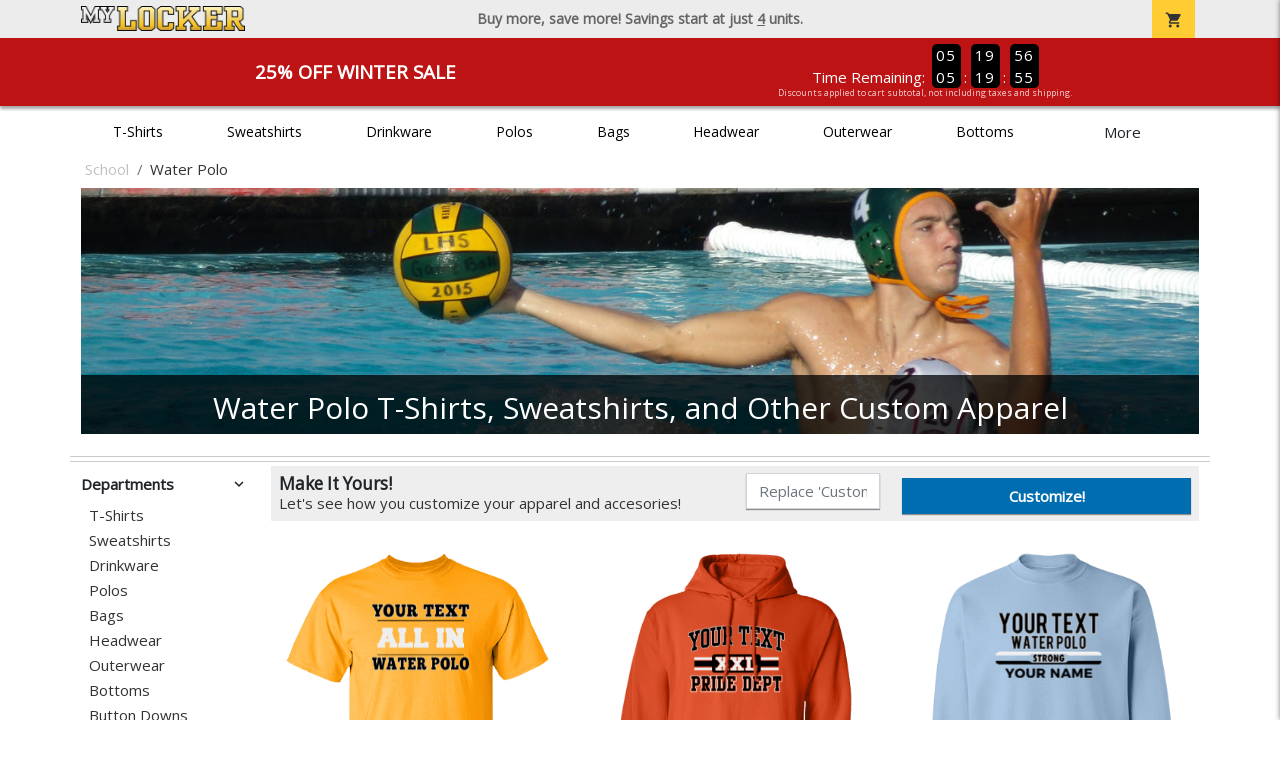

--- FILE ---
content_type: text/html; charset=utf-8
request_url: https://www.mylocker.net/school/water-polo/product-1398?color_id=14388&top=Your%20Text&bottom=Water%20Polo&design_id=76146
body_size: 12809
content:
<!DOCTYPE html>
<html prefix="og: http://ogp.me/ns#">

    
<head xmlns="http://www.w3.org/1999/xhtml">
	<meta charset="utf-8">
	<meta http-equiv="X-UA-Compatible" content="IE=edge">
	<meta name="viewport" content="width=device-width, initial-scale=1, maximum-scale=1, user-scalable=no" />
	<meta name="description" content="The Official Store for MyLocker.net!" />
	<meta property="og:title" content="Water Polo  - MyLocker.net" />
    <meta property="og:type" content="website" />
    
	    <meta property="og:url" content="https://www.mylocker.net/school/water-polo" /> 
    <meta property="og:description" />
    
        <meta property="og:image" content="https://content.bespokelabs.co/images/theme/MyLocker/favicos/android-chrome-512x512.png" />
    
        <meta name="google-site-verification" content="HatAjmQAJKkJLWO-84BDsC_QYyIy0gAx7Uj40j38qT8" />
         <meta name="msvalidate.01" content="E88417EF3813845F4913ECDD1A80DD8F" /> 
    <title>Water Polo  - MyLocker.net</title>
   
         <link href="//content.bespokelabs.co/images/theme/Shared/cssv2/prod/common/toppage-bs5.css?v=01202026-3" rel="stylesheet" />
			<link rel="canonical" href="https://www.mylocker.net/school/water-polo" />
  <!-- favicos -->
   
    <link rel="apple-touch-icon" sizes="180x180" href="//content.bespokelabs.co/images/theme/MyLocker/favicos/apple-touch-icon.png">
<link rel="icon" type="image/png" sizes="32x32" href="//content.bespokelabs.co/images/theme/MyLocker/favicos/favicon-32x32.png">
<link rel="icon" type="image/png" sizes="16x16" href="//content.bespokelabs.co/images/theme/MyLocker/favicos/favicon-16x16.png">
<link rel="manifest" href="//content.bespokelabs.co/images/theme/MyLocker/favicos/site.webmanifest">
<link rel="mask-icon" href="//content.bespokelabs.co/images/theme/MyLocker/favicos/safari-pinned-tab.svg" color="#5bbad5">
<link rel="shortcut icon" href="//content.bespokelabs.co/images/theme/MyLocker/favicos/favicon.ico">
<meta name="msapplication-TileColor" content="#ffffff">
<meta name="msapplication-config" content="//content.bespokelabs.co/images/theme/MyLocker/favico//browserconfig.xml">
<meta name="theme-color" content="#ffffff">

     
    <script type="text/javascript">
            var categoryId = "5e1b7e83465b881714f8b84f-6393577c23305d66a4123b9d";
    </script>


        <style type="text/css">
            .btn-secondaction, .btn-secondaction:hover, .search-btn, .search-btn:hover, .btn-search, .btn-search:hover,
            :not(.btn-check)+.btn:hover, #thank-you :not(.btn-check)+.spirit-button:hover, .btn:first-child:hover, #thank-you .spirit-button:first-child:hover 
            { 
                background-color: #006DB0;
                color: white;
            }
            .btn-secondaction-outline, .btn-secondaction-outline:hover { 
                border-color: #006DB0;
                color: #006DB0;
            }
            a.secondary-link, .footer.dark-bg a.secondary-link { 
                color: #006DB0; 
            }
            .widget-header 
            {
                border-color: #006DB0;
            }
            #btdzn .btdzn-design-picker ul li.active { 
                outline: 2px solid #006DB0 !important;
            }
        </style>
    <!-- Global Site Tag (gtag.js) - Google Analytics -->
<script async src="https://www.googletagmanager.com/gtag/js?id=UA-3848546-4"></script>
<script>
    var gtagOptsObj = {
          cookie_flags: 'max-age=7200;secure;samesite=none;'
    };  // deache 5-16-2019 2331
      gtagOptsObj['optimize_id'] = "GTM-WDBZXP3";
  window.dataLayer = window.dataLayer || [];
  function gtag(){dataLayer.push(arguments);}
  gtag('js', new Date());

  gtag('config', 'UA-3848546-4', gtagOptsObj);
</script>
 	    <link href="https://fonts.googleapis.com/icon?family=Material+Icons|Open+Sans:400,400i,800i|Alfa+Slab+One&display=swap" rel="stylesheet"> 
               <script src="//content.bespokelabs.co/images/theme/Shared/js/prod/bs-index-prod.js?v=01072026" type="module"></script>  
</head>


<body class="MyLocker RenderCatalog">
    
	<div class="top-row">
	    <div class="container">
			<div class="row mx-0 justify-content-between align-items-center text-center">
        <div class="col text-left">
            <a href="/">
                    <img class="top-row-logo" src='//content.bespokelabs.co/images/theme/MyLocker/logo.png' />
            </a>
        </div>
		 <div class="col text-center d-md-block d-none fw-bold">
          Buy more, save more! Savings start at just <u>4</u> units.
        </div>
				<div class="col text-right">
          <a href="javascript:slideoverToggle('cart', 'Loading your cart')" class="topbar-cart">
            <i class="material-icons">shopping_cart</i>
             <div class="cart-item-count d-none" id="cart-item-count">
                <div>
                </div>
            </div>
          </a>
          <a href="#" id="mobile-navbar-toggler" type="button" data-bs-toggle="collapse" data-bs-target="#navbarSupportedContent" aria-controls="navbarSupportedContent" aria-expanded="false" aria-label="Toggle navigation" class="topbar-hamburger d-md-none navbar-toggler">
            <i class="material-icons">menu</i>
          </a>
				</div>
				
		</div>
		</div>
	</div>
	
    
	<div id="body-content">
	         <slideover so-name="cart" load-url="/cart" v-bind:right="true" v-bind:left="false" ></slideover>
	         <password-modal 
                v-bind:show="false" 
                header-text="Password?" 
                inner-text="This area requires a password to access." 
                submit-text="Submit"
	         ></password-modal>
            <promo-blast 
                promo-text="25% Off Winter Sale" 
				promo-disclaimer="Discounts applied to cart subtotal, not including taxes and shipping."
                start-timestamp="1744873199000" 
                end-timestamp="1780210799000" 
                v-bind:until-midnight="true"
                display="25% Off Winter Sale"
                color="#BD1314"
				timer="AlwaysCountdown"
                code=""
                extra-class="code-box-variant">
                <div class="promo-blast code-box-variant unloaded"></div>
            </promo-blast>
<privacy-modal></privacy-modal>

	    <div class="container" id="navbarSupportedContent">
<nav class="navbar navbar-expand-md link-bar" id="layout-nav">

    <div class="container justify-content-center">
        <div class="collapse navbar-collapse">
            <div class="desktop-nav-wrapper">
                <ul class="navbar-nav big-nav" id="layout-main-nav">
                  
                    <li class="d-sm-none navbar-search white">
                        <autocomplete></autocomplete>
                    </li>
                                    <li class="nav-item main-nav-link">
                        <a href="/school/water-polo/t-shirts">T-Shirts</a>
                    </li>
                    <li class="nav-item main-nav-link">
                        <a href="/school/water-polo/sweatshirts">Sweatshirts</a>
                    </li>
                    <li class="nav-item main-nav-link">
                        <a href="/school/water-polo/drinkware">Drinkware</a>
                    </li>
                    <li class="nav-item main-nav-link">
                        <a href="/school/water-polo/polos">Polos</a>
                    </li>
                    <li class="nav-item main-nav-link">
                        <a href="/school/water-polo/bags">Bags</a>
                    </li>
                    <li class="nav-item main-nav-link">
                        <a href="/school/water-polo/hats">Headwear</a>
                    </li>
                    <li class="nav-item main-nav-link">
                        <a href="/school/water-polo/outerwear">Outerwear</a>
                    </li>
                    <li class="nav-item main-nav-link">
                        <a href="/school/water-polo/bottoms">Bottoms</a>
                    </li>
                    <li class="nav-item main-nav-link">
                        <a href="/school/water-polo/button-downs">Button Downs</a>
                    </li>
                    <li class="nav-item main-nav-link">
                        <a href="/school/water-polo/home-office">Home & Office</a>
                    </li>
                    <li class="nav-item white spacer d-md-none"></li>

                    <li class="d-none nav-item">
                        <a href="/cart" class="nav-link btn action-btn">
                            <i class="material-icons">shopping_cart</i>
                            Your Cart
                            ($0.00)
                        </a>
                    </li>
                    <li class="nav-item dark d-md-none">
                        <a class="nav-link" href="/track-order">Track Order</a>
                    </li>
                    <li class="nav-item dark  d-md-none">
                        <a class="nav-link" href="/shipping">Shipping</a>
                    </li>
                    <li class="nav-item dark  d-md-none">
                        <a class="nav-link" href="/faq">FAQs</a>
                    </li>
                    <li class="nav-item dark  d-md-none">
                        <a class="nav-link" href="/contact">Contact Us</a>
                    </li>
                </ul>
                <div id="layout-nav-more" v-on:click="" class="d-none big-nav-more dropdown">
                    More
                    <div id="layout-more-dropdown-menu" class="dropdown-menu" aria-labelledby="dropdownMenuButton">
                    </div>
                </div>
            </div>
        </div>
    </div>
</nav>
</div>

	<div class="body-container  ">
	
            

<div id="catalog" class="stage">
<div class="catalog-mobile-header d-block d-md-none">
    <div class="row align-items-center">
        <div class="col-12 catalog-mobile-title text-center d-none">
Water Polo        </div>
            <div class="col catalog-mobile-back">
            <a href="https://www.mylocker.net/school/water-polo" class="back-link">
                <i class="material-icons">arrow_back</i>
             Water Polo
             </a>
        </div>
        <div class="col-auto catalog-mobile-top-filter">
            <div onclick="$('#catalog-sidebar-container').toggleClass('expand')" class="filter-btn"><i class="material-icons">tune</i>Filter</div>
        </div>
    </div>   
</div>

<!-- WIDGET ROW -->
<div class='row'>
    <div class="col">
         <ol class="breadcrumb store-breadcrumbs" vocab="https://schema.org/" typeof="BreadcrumbList">

            <li class="breadcrumb-item" property="itemListElement" typeof="ListItem">
                        <a href="/school" property="item" typeof="WebPage">
                           <span property="name">School</span>
                    </a>
                            <meta property="position"  content="1" >
             
            </li>
            <li class="breadcrumb-item" property="itemListElement" typeof="ListItem">
                        <a href="/school/water-polo" property="item" typeof="WebPage" style="pointer-events: none">
                           <span property="name">Water Polo</span>
                        </a>
                            <meta property="position"  content="2" >
             
            </li>
        </ol>
    </div>

<div class="homepage-header col-12 simple-test">
                    <carousel  v-bind:slides="1">
                             <slot name="header">
                                <img src="//content.bespokelabs.co/images/theme/MyLocker/images/banners/MyLocker_Hero_Water Polo.jpg" class="carousel-placeholder w-100" /> 
                              </slot>
                            <carousel-slide title="Water Polo T-Shirts, Sweatshirts, and Other Custom Apparel" button="" src="//content.bespokelabs.co/images/theme/MyLocker/images/banners/MyLocker_Hero_Water Polo.jpg" active="true" href="">
                                
                            </carousel-slide>
                    </carousel>
            </div>
<hr /></div>


<!-- WIDGET ROW -->
<div class='row'>
<hr /></div>


<!-- WIDGET ROW -->
<div class='row'>
<div></div></div>



<div class="row">
    <div class="col-xl-2 col-md-3">
        <div id="catalog-sidebar-container">
            <div class="browsing hide-expand" >Browsing:</div>
            <div class="categories show-expand">Categories</div>
            <div class="close-icon" onclick="$('#catalog-sidebar-container').removeClass('expand')">
                <i class="material-icons">close</i>
            </div>
            <ul class="catalog-filters catalog-page always-open" id="catalog-sidebar">
            <li class="top-level">
            </li>
                                <li class="top-level">
                        <div class="top-level-header">
                            Departments
                           <div class="filter-toggler">
                                <i class="material-icons">keyboard_arrow_right</i>
                           </div>
                        </div>
                        <ul class="sub-level">
                                <li class="">
                                    <a href="/school/water-polo/t-shirts">T-Shirts</a>
                                </li>
                                <li class="">
                                    <a href="/school/water-polo/sweatshirts">Sweatshirts</a>
                                </li>
                                <li class="">
                                    <a href="/school/water-polo/drinkware">Drinkware</a>
                                </li>
                                <li class="">
                                    <a href="/school/water-polo/polos">Polos</a>
                                </li>
                                <li class="">
                                    <a href="/school/water-polo/bags">Bags</a>
                                </li>
                                <li class="">
                                    <a href="/school/water-polo/hats">Headwear</a>
                                </li>
                                <li class="">
                                    <a href="/school/water-polo/outerwear">Outerwear</a>
                                </li>
                                <li class="">
                                    <a href="/school/water-polo/bottoms">Bottoms</a>
                                </li>
                                <li class="">
                                    <a href="/school/water-polo/button-downs">Button Downs</a>
                                </li>
                                <li class="">
                                    <a href="/school/water-polo/home-office">Home &amp; Office</a>
                                </li>
                        </ul>
                    </li>
                    <li class="top-level">
                        <div class="top-level-header">
                            Gender / Age
                           <div class="filter-toggler">
                                <i class="material-icons">keyboard_arrow_right</i>
                           </div>
                        </div>
                        <ul class="sub-level">
                                <li class="">
                                    <a href="/school/water-polo/unisex">Unisex</a>
                                </li>
                                <li class="">
                                    <a href="/school/water-polo/mens">Men</a>
                                </li>
                                <li class="">
                                    <a href="/school/water-polo/womens">Women</a>
                                </li>
                                <li class="">
                                    <a href="/school/water-polo/kids">Kids</a>
                                </li>
                                <li class="">
                                    <a href="/school/water-polo/baby">Baby</a>
                                </li>
                        </ul>
                    </li>
                    <li class="top-level">
                        <div class="top-level-header">
                            Brand
                           <div class="filter-toggler">
                                <i class="material-icons">keyboard_arrow_right</i>
                           </div>
                        </div>
                        <ul class="sub-level">
                                <li class="">
                                    <a href="/school/water-polo?filters=brand/adams">Adams</a>
                                </li>
                                <li class="">
                                    <a href="/school/water-polo?filters=brand/anvil">Anvil</a>
                                </li>
                                <li class="">
                                    <a href="/school/water-polo?filters=brand/augusta">Augusta</a>
                                </li>
                                <li class="">
                                    <a href="/school/water-polo?filters=brand/bella-canvas">Bella + Canvas</a>
                                </li>
                                <li class="">
                                    <a href="/school/water-polo?filters=brand/carhartt">Carhartt</a>
                                </li>
                                <li class="">
                                    <a href="/school/water-polo?filters=brand/champion">Champion</a>
                                </li>
                                <li class="">
                                    <a href="/school/water-polo?filters=brand/comfort-colors">Comfort Colors</a>
                                </li>
                                <li class="">
                                    <a href="/school/water-polo?filters=brand/district">District</a>
                                </li>
                                <li class="">
                                    <a href="/school/water-polo?filters=brand/eddie-bauer">Eddie Bauer</a>
                                </li>
                                <li class="">
                                    <a href="/school/water-polo/gildan">Gildan</a>
                                </li>
                                <li class="">
                                    <a href="/school/water-polo?filters=brand/jerzees">Jerzees</a>
                                </li>
                                <li class="">
                                    <a href="/school/water-polo?filters=brand/lat">LAT</a>
                                </li>
                                <li class="">
                                    <a href="/school/water-polo?filters=brand/lane-seven">Lane Seven</a>
                                </li>
                                <li class="">
                                    <a href="/school/water-polo?filters=brand/next-level">Next Level</a>
                                </li>
                                <li class="">
                                    <a href="/school/water-polo?filters=brand/pacific-headwear">Pacific Headwear</a>
                                </li>
                                <li class="">
                                    <a href="/school/water-polo?filters=brand/port-authority">Port Authority</a>
                                </li>
                                <li class="">
                                    <a href="/school/water-polo?filters=brand/rabbit-skins">Rabbit Skins</a>
                                </li>
                                <li class="">
                                    <a href="/school/water-polo?filters=brand/russell">Russell</a>
                                </li>
                                <li class="">
                                    <a href="/school/water-polo?filters=brand/sport-tek">Sport-Tek</a>
                                </li>
                                <li class="">
                                    <a href="/school/water-polo?filters=brand/the-north-face">The North Face</a>
                                </li>
                                <li class="">
                                    <a href="/school/water-polo?filters=brand/travismathew">TravisMathew</a>
                                </li>
                                <li class="">
                                    <a href="/school/water-polo/under-armour">Under Armour</a>
                                </li>
                        </ul>
                    </li>
            </ul>
            <div class="btn btn-secondaction-outline" style="display: none !important;" onclick="$('#catalog-sidebar-container').addClass('expand')"><i class="material-icons">tune</i></div>
        </div>
    </div>

    <div class="col-12 col-md-9 col-xl-10">
            <product-image-core page="catalog"></product-image-core>

        <div class="catalog-items">
            <div class="row">
                <!-- Product Listing -->
                        <div class="col-12 col-sm-4">
                            <a href="/school/water-polo/product-1049?color_id=9959&amp;top=Your%20Text&amp;bottom=Water%20Polo&amp;design_id=75961&amp;fc1=000000&amp;fc2=EEEEEE&amp;bc1=000000&amp;bc2=EEEEEE" data-mpId="1049-9959-75961" class="card catalog-item no-customize"  data-pId="1049" data-name="Gildan Cotton Tee" data-subcategory="" data-category="" data-color="Gold">
                                <div class="catalog-image-box unloaded"> 
                                    <img src="//content.bespokelabs.co/images/theme/Shared/images/loading-product.png" class="w-100 placeholder" style='display: none;' />
                                <div class="card-img-top">
                                    <div style="background-image: url('//content.bespokelabs.co/DynamicImageHandler.ashx?pid=1049&amp;cid=9959&amp;ndz=1&amp;tt=Your+Text&amp;bt=Water+Polo&amp;yt=2026&amp;did=75961&amp;cp1=000000&amp;cp2=EEEEEE')">
                                                                            </div>
                                </div> 

                                </div>
                                
                                <div class="card-body catalog-item-bottom row ">
                                     <div class="catalog-colors col-12">
                                                <div class="catalog-color" data-hex2="" data-image="//content.bespokelabs.co/images/colorselection/gold.jpg')" style="background-color: #FFCC00">
                                                </div>
                                                <div class="catalog-color" data-hex2="" data-image="//content.bespokelabs.co/images/colorselection/green.jpg')" style="background-color: #1e6d13">
                                                </div>
                                                <div class="catalog-color" data-hex2="" data-image="//content.bespokelabs.co/images/colorselection/cardinalred.jpg')" style="background-color: #9A3334">
                                                </div>
                                                <div class="catalog-color" data-hex2="" data-image="//content.bespokelabs.co/images/colorselection/brightgreen.jpg')" style="background-color: #4de529">
                                                </div>
                                                <div class="catalog-color" data-hex2="" data-image="//content.bespokelabs.co/images/colorselection/lime.jpg')" style="background-color: #77e02e">
                                                </div>
                                                <div class="catalog-color" data-hex2="" data-image="//content.bespokelabs.co/images/colorselection/yellow.jpg')" style="background-color: #f4f731">
                                                </div>
                                                <div class="catalog-color" data-hex2="" data-image="//content.bespokelabs.co/images/colorselection/militarygreen.jpg')" style="background-color: #625B42">
                                                </div>
                                                <div class="catalog-color" data-hex2="" data-image="//content.bespokelabs.co/images/colorselection/texasorange.jpg')" style="background-color: #B85F20">
                                                </div>
                                                <div class="catalog-color" data-hex2="" data-image="//content.bespokelabs.co/images/colorselection/safety_yellow.jpg')" style="background-color: #bbe141">
                                                </div>
                                                <div class="catalog-color" data-hex2="" data-image="//content.bespokelabs.co/images/colorselection/navy.jpg')" style="background-color: #000033">
                                                </div>
                                                <div class="catalog-color" data-hex2="" data-image="//content.bespokelabs.co/images/colorselection/maroon.jpg')" style="background-color: #660000">
                                                </div>
                                                <div class="catalog-color" data-hex2="" data-image="//content.bespokelabs.co/images/colorselection/coffeebean.jpg')" style="background-color: #352A24">
                                                </div>
                                                <div class="catalog-color" data-hex2="" data-image="//content.bespokelabs.co/images/colorselection/burgandy.jpg')" style="background-color: #76052d">
                                                </div>
                                                <div class="catalog-color" data-hex2="" data-image="//content.bespokelabs.co/images/colorselection/forestgreen.jpg')" style="background-color: #0D4C2E">
                                                </div>
                                                <div class="catalog-color" data-hex2="" data-image="//content.bespokelabs.co/images/colorselection/carolinablue.jpg')" style="background-color: #6EACDB">
                                                </div>
                                                <div class="catalog-color" data-hex2="" data-image="//content.bespokelabs.co/images/colorselection/lime.jpg')" style="background-color: #92DD7D">
                                                </div>
                                                <div class="catalog-color" data-hex2="" data-image="//content.bespokelabs.co/images/colorselection/orange.jpg')" style="background-color: #f97110">
                                                </div>
                                                <div class="catalog-color" data-hex2="" data-image="//content.bespokelabs.co/images/colorselection/darkheather.jpg')" style="background-color: #40464F">
                                                </div>
                                                <div class="catalog-color" data-hex2="" data-image="//content.bespokelabs.co/images/colorselection/orange.jpg')" style="background-color: #FF3300">
                                                </div>
                                                <div class="catalog-color" data-hex2="" data-image="//content.bespokelabs.co/images/colorselection/lightpink.jpg')" style="background-color: #F2CED8">
                                                </div>
                                                <div class="catalog-color" data-hex2="" data-image="//content.bespokelabs.co/images/colorselection/old gold.jpg')" style="background-color: #D6B80C">
                                                </div>
                                                <div class="catalog-color" data-hex2="" data-image="//content.bespokelabs.co/images/colorselection/lightblue.jpg')" style="background-color: #91B8E1">
                                                </div>
                                                <div class="catalog-color" data-hex2="" data-image="//content.bespokelabs.co/images/colorselection/purple.jpg')" style="background-color: #660066">
                                                </div>
                                                <div class="catalog-color" data-hex2="" data-image="//content.bespokelabs.co/images/colorselection/natural.jpg')" style="background-color: #DCD2C9">
                                                </div>
                                                <div class="catalog-color" data-hex2="" data-image="//content.bespokelabs.co/images/colorselection/heliconia.jpg')" style="background-color: #F34A80">
                                                </div>
                                                <div class="catalog-color" data-hex2="" data-image="//content.bespokelabs.co/images/colorselection/irishgreen.jpg')" style="background-color: #1EB564">
                                                </div>
                                                <div class="catalog-color" data-hex2="" data-image="//content.bespokelabs.co/images/colorselection/red.jpg')" style="background-color: #CC0000">
                                                </div>
                                                <div class="catalog-color" data-hex2="" data-image="//content.bespokelabs.co/images/colorselection/royal.jpg')" style="background-color: #003366">
                                                </div>
                                                <div class="catalog-color" data-hex2="" data-image="//content.bespokelabs.co/images/colorselection/sportgrey.jpg')" style="background-color: #BFBFC6">
                                                </div>
                                                <div class="catalog-color" data-hex2="" data-image="//content.bespokelabs.co/images/colorselection/ash.jpg')" style="background-color: #DDDFE3">
                                                </div>
                                                <div class="catalog-color" data-hex2="" data-image="//content.bespokelabs.co/images/colorselection/sand.jpg')" style="background-color: #D2B5AD">
                                                </div>
                                                <div class="catalog-color" data-hex2="" data-image="//content.bespokelabs.co/images/colorselection/black.jpg')" style="background-color: #000000">
                                                </div>
                                                <div class="catalog-color" data-hex2="" data-image="//content.bespokelabs.co/images/colorselection/white.jpg')" style="background-color: #FFFFFF">
                                                </div>
                                        <div class="color-count">33</div>
                                    </div>
                                    <div class="catalog-item-name col-12 text-left"><span>Gildan Cotton Tee</span></div>
                                    <div class="catalog-item-price col-12 text-left">
                                        	<span class="struck">$17.95</span>
                                        	<span class="discount">$13.46</span>
                                    </div>
                                </div>
                            </a>
                        </div>
                        <div class="col-12 col-sm-4">
                            <a href="/school/water-polo/product-541?color_id=4761&amp;top=Your%20Text&amp;bottom=Water%20Polo&amp;design_id=76138&amp;fc1=000000&amp;fc2=EEEEEE&amp;bc1=000000&amp;bc2=EEEEEE" data-mpId="541-4761-76138" class="card catalog-item no-customize"  data-pId="541" data-name="Gildan Adult Hoodie" data-subcategory="" data-category="" data-color="Orange">
                                <div class="catalog-image-box unloaded"> 
                                    <img src="//content.bespokelabs.co/images/theme/Shared/images/loading-product.png" class="w-100 placeholder" style='display: none;' />
                                <div class="card-img-top">
                                    <div style="background-image: url('//content.bespokelabs.co/DynamicImageHandler.ashx?pid=541&amp;cid=4761&amp;ndz=1&amp;tt=Your+Text&amp;bt=Water+Polo&amp;yt=2026&amp;did=76138&amp;cp1=000000&amp;cp2=EEEEEE')">
                                                                            </div>
                                </div> 

                                </div>
                                
                                <div class="card-body catalog-item-bottom row ">
                                     <div class="catalog-colors col-12">
                                                <div class="catalog-color" data-hex2="" data-image="//content.bespokelabs.co/images/colorselection/orange.jpg')" style="background-color: #FF3300">
                                                </div>
                                                <div class="catalog-color" data-hex2="" data-image="//content.bespokelabs.co/images/colorselection/safety_orange.jpg')" style="background-color: #f97110">
                                                </div>
                                                <div class="catalog-color" data-hex2="" data-image="//content.bespokelabs.co/images/colorselection/navy.jpg')" style="background-color: #000033">
                                                </div>
                                                <div class="catalog-color" data-hex2="" data-image="//content.bespokelabs.co/images/colorselection/carolinablue.jpg')" style="background-color: #6EACDB">
                                                </div>
                                                <div class="catalog-color" data-hex2="" data-image="//content.bespokelabs.co/images/colorselection/militarygreen.jpg')" style="background-color: #625B42">
                                                </div>
                                                <div class="catalog-color" data-hex2="" data-image="//content.bespokelabs.co/images/colorselection/lightblue.jpg')" style="background-color: #91B8E1">
                                                </div>
                                                <div class="catalog-color" data-hex2="" data-image="//content.bespokelabs.co/images/colorselection/purple.jpg')" style="background-color: #660066">
                                                </div>
                                                <div class="catalog-color" data-hex2="" data-image="//content.bespokelabs.co/images/colorselection/darkchocolate.jpg')" style="background-color: #352A24">
                                                </div>
                                                <div class="catalog-color" data-hex2="" data-image="//content.bespokelabs.co/images/colorselection/gold.jpg')" style="background-color: #FFCC00">
                                                </div>
                                                <div class="catalog-color" data-hex2="" data-image="//content.bespokelabs.co/images/colorselection/maroon.jpg')" style="background-color: #660000">
                                                </div>
                                                <div class="catalog-color" data-hex2="" data-image="//content.bespokelabs.co/images/colorselection/royal.jpg')" style="background-color: #003366">
                                                </div>
                                                <div class="catalog-color" data-hex2="" data-image="//content.bespokelabs.co/images/colorselection/ash.jpg')" style="background-color: #DDDFE3">
                                                </div>
                                                <div class="catalog-color" data-hex2="" data-image="//content.bespokelabs.co/images/colorselection/darkheather.jpg')" style="background-color: #40464F">
                                                </div>
                                                <div class="catalog-color" data-hex2="" data-image="//content.bespokelabs.co/images/colorselection/irishgreen.jpg')" style="background-color: #1EB564">
                                                </div>
                                                <div class="catalog-color" data-hex2="" data-image="//content.bespokelabs.co/images/colorselection/heliconia.jpg')" style="background-color: #F34A80">
                                                </div>
                                                <div class="catalog-color" data-hex2="" data-image="//content.bespokelabs.co/images/colorselection/red.jpg')" style="background-color: #CC0000">
                                                </div>
                                                <div class="catalog-color" data-hex2="" data-image="//content.bespokelabs.co/images/colorselection/lightpink.jpg')" style="background-color: #F2CED8">
                                                </div>
                                                <div class="catalog-color" data-hex2="" data-image="//content.bespokelabs.co/images/colorselection/safety_yellow.jpg')" style="background-color: #bbe141">
                                                </div>
                                                <div class="catalog-color" data-hex2="" data-image="//content.bespokelabs.co/images/colorselection/sand.jpg')" style="background-color: #D2B5AD">
                                                </div>
                                                <div class="catalog-color" data-hex2="" data-image="//content.bespokelabs.co/images/colorselection/forestgreen.jpg')" style="background-color: #1B231A">
                                                </div>
                                                <div class="catalog-color" data-hex2="" data-image="//content.bespokelabs.co/images/colorselection/black.jpg')" style="background-color: #000000">
                                                </div>
                                                <div class="catalog-color" data-hex2="" data-image="//content.bespokelabs.co/images/colorselection/gray.jpg')" style="background-color: #BFBFC6">
                                                </div>
                                                <div class="catalog-color" data-hex2="" data-image="//content.bespokelabs.co/images/colorselection/white.jpg')" style="background-color: #FFFFFF">
                                                </div>
                                        <div class="color-count">23</div>
                                    </div>
                                    <div class="catalog-item-name col-12 text-left"><span>Gildan Adult Hoodie</span></div>
                                    <div class="catalog-item-price col-12 text-left">
                                        	<span class="struck">$33.95</span>
                                        	<span class="discount">$25.46</span>
                                    </div>
                                </div>
                            </a>
                        </div>
                        <div class="col-12 col-sm-4">
                            <a href="/school/water-polo/product-564?color_id=4997&amp;top=Your%20Text&amp;bottom=Water%20Polo&amp;design_id=75969&amp;fc1=000000&amp;fc2=EEEEEE&amp;bc1=000000&amp;bc2=EEEEEE" data-mpId="564-4997-75969" class="card catalog-item no-customize"  data-pId="564" data-name="Gildan Adult Crewneck Sweatshirt" data-subcategory="" data-category="" data-color="Light Blue">
                                <div class="catalog-image-box unloaded"> 
                                    <img src="//content.bespokelabs.co/images/theme/Shared/images/loading-product.png" class="w-100 placeholder" style='display: none;' />
                                <div class="card-img-top">
                                    <div style="background-image: url('//content.bespokelabs.co/DynamicImageHandler.ashx?pid=564&amp;cid=4997&amp;ndz=1&amp;tt=Your+Text&amp;bt=Water+Polo&amp;yt=2026&amp;did=75969&amp;cp1=000000&amp;cp2=EEEEEE')">
                                                                            </div>
                                </div> 

                                </div>
                                
                                <div class="card-body catalog-item-bottom row ">
                                     <div class="catalog-colors col-12">
                                                <div class="catalog-color" data-hex2="" data-image="//content.bespokelabs.co/images/colorselection/lightblue.jpg')" style="background-color: #91B8E1">
                                                </div>
                                                <div class="catalog-color" data-hex2="" data-image="//content.bespokelabs.co/images/colorselection/lightpink.jpg')" style="background-color: #F2CED8">
                                                </div>
                                                <div class="catalog-color" data-hex2="" data-image="//content.bespokelabs.co/images/colorselection/heliconia.jpg')" style="background-color: #F34A80">
                                                </div>
                                                <div class="catalog-color" data-hex2="" data-image="//content.bespokelabs.co/images/colorselection/orange.jpg')" style="background-color: #FF3300">
                                                </div>
                                                <div class="catalog-color" data-hex2="" data-image="//content.bespokelabs.co/images/colorselection/red.jpg')" style="background-color: #CC0000">
                                                </div>
                                                <div class="catalog-color" data-hex2="" data-image="//content.bespokelabs.co/images/colorselection/royal.jpg')" style="background-color: #003366">
                                                </div>
                                                <div class="catalog-color" data-hex2="" data-image="//content.bespokelabs.co/images/colorselection/athleticgold.jpg')" style="background-color: #FFCC00">
                                                </div>
                                                <div class="catalog-color" data-hex2="" data-image="//content.bespokelabs.co/images/colorselection/darkchocolate.jpg')" style="background-color: #352A24">
                                                </div>
                                                <div class="catalog-color" data-hex2="" data-image="//content.bespokelabs.co/images/colorselection/purple.jpg')" style="background-color: #660066">
                                                </div>
                                                <div class="catalog-color" data-hex2="" data-image="//content.bespokelabs.co/images/colorselection/irishgreen.jpg')" style="background-color: #1EB564">
                                                </div>
                                                <div class="catalog-color" data-hex2="" data-image="//content.bespokelabs.co/images/colorselection/carolinablue.jpg')" style="background-color: #6EACDB">
                                                </div>
                                                <div class="catalog-color" data-hex2="" data-image="//content.bespokelabs.co/images/colorselection/navy.jpg')" style="background-color: #000033">
                                                </div>
                                                <div class="catalog-color" data-hex2="" data-image="//content.bespokelabs.co/images/colorselection/gray.jpg')" style="background-color: #BFBFC6">
                                                </div>
                                                <div class="catalog-color" data-hex2="" data-image="//content.bespokelabs.co/images/colorselection/sand.jpg')" style="background-color: #D2B5AD">
                                                </div>
                                                <div class="catalog-color" data-hex2="" data-image="//content.bespokelabs.co/images/colorselection/safety_yellow.jpg')" style="background-color: #bbe141">
                                                </div>
                                                <div class="catalog-color" data-hex2="" data-image="//content.bespokelabs.co/images/colorselection/militarygreen.jpg')" style="background-color: #625B42">
                                                </div>
                                                <div class="catalog-color" data-hex2="" data-image="//content.bespokelabs.co/images/colorselection/white.jpg')" style="background-color: #FFFFFF">
                                                </div>
                                                <div class="catalog-color" data-hex2="" data-image="//content.bespokelabs.co/images/colorselection/maroon.jpg')" style="background-color: #660000">
                                                </div>
                                                <div class="catalog-color" data-hex2="" data-image="//content.bespokelabs.co/images/colorselection/safety_orange.jpg')" style="background-color: #f97110">
                                                </div>
                                                <div class="catalog-color" data-hex2="" data-image="//content.bespokelabs.co/images/colorselection/black.jpg')" style="background-color: #000000">
                                                </div>
                                                <div class="catalog-color" data-hex2="" data-image="//content.bespokelabs.co/images/colorselection/forestgreen.jpg')" style="background-color: #1B231A">
                                                </div>
                                                <div class="catalog-color" data-hex2="" data-image="//content.bespokelabs.co/images/colorselection/ash.jpg')" style="background-color: #DDDFE3">
                                                </div>
                                                <div class="catalog-color" data-hex2="" data-image="//content.bespokelabs.co/images/colorselection/darkheather.jpg')" style="background-color: #40464F">
                                                </div>
                                        <div class="color-count">23</div>
                                    </div>
                                    <div class="catalog-item-name col-12 text-left"><span>Gildan Adult Crewneck Sweatshirt</span></div>
                                    <div class="catalog-item-price col-12 text-left">
                                        	<span class="struck">$29.95</span>
                                        	<span class="discount">$22.46</span>
                                    </div>
                                </div>
                            </a>
                        </div>
                        <div class="col-12 col-sm-4">
                            <a href="/school/water-polo/product-59?color_id=1136&amp;top=Your%20Text&amp;bottom=Water%20Polo&amp;design_id=75962&amp;fc1=000000&amp;fc2=EEEEEE&amp;bc1=000000&amp;bc2=EEEEEE" data-mpId="59-1136-75962" class="card catalog-item no-customize"  data-pId="59" data-name="Gildan Kids Hoodie" data-subcategory="" data-category="" data-color="Gold">
                                <div class="catalog-image-box unloaded"> 
                                    <img src="//content.bespokelabs.co/images/theme/Shared/images/loading-product.png" class="w-100 placeholder" style='display: none;' />
                                <div class="card-img-top">
                                    <div style="background-image: url('//content.bespokelabs.co/DynamicImageHandler.ashx?pid=59&amp;cid=1136&amp;ndz=1&amp;tt=Your+Text&amp;bt=Water+Polo&amp;yt=2026&amp;did=75962&amp;cp1=000000&amp;cp2=EEEEEE')">
                                                                            </div>
                                </div> 

                                </div>
                                
                                <div class="card-body catalog-item-bottom row ">
                                     <div class="catalog-colors col-12">
                                                <div class="catalog-color" data-hex2="" data-image="//content.bespokelabs.co/images/colorselection/gold.jpg')" style="background-color: #FFCC00">
                                                </div>
                                                <div class="catalog-color" data-hex2="" data-image="//content.bespokelabs.co/images/colorselection/columbia_blue.jpg')" style="background-color: #6EACDB">
                                                </div>
                                                <div class="catalog-color" data-hex2="" data-image="//content.bespokelabs.co/images/colorselection/irishgreen.jpg')" style="background-color: #1EB564">
                                                </div>
                                                <div class="catalog-color" data-hex2="" data-image="//content.bespokelabs.co/images/colorselection/navy.jpg')" style="background-color: #000033">
                                                </div>
                                                <div class="catalog-color" data-hex2="" data-image="//content.bespokelabs.co/images/colorselection/purple.jpg')" style="background-color: #660066">
                                                </div>
                                                <div class="catalog-color" data-hex2="" data-image="//content.bespokelabs.co/images/colorselection/heliconia.jpg')" style="background-color: #F34A80">
                                                </div>
                                                <div class="catalog-color" data-hex2="" data-image="//content.bespokelabs.co/images/colorselection/lightpink.jpg')" style="background-color: #F2CED8">
                                                </div>
                                                <div class="catalog-color" data-hex2="" data-image="//content.bespokelabs.co/images/colorselection/royal.jpg')" style="background-color: #003366">
                                                </div>
                                                <div class="catalog-color" data-hex2="" data-image="//content.bespokelabs.co/images/colorselection/red.jpg')" style="background-color: #CC0000">
                                                </div>
                                                <div class="catalog-color" data-hex2="" data-image="//content.bespokelabs.co/images/colorselection/white.jpg')" style="background-color: #FFFFFF">
                                                </div>
                                                <div class="catalog-color" data-hex2="" data-image="//content.bespokelabs.co/images/colorselection/black.jpg')" style="background-color: #000000">
                                                </div>
                                                <div class="catalog-color" data-hex2="" data-image="//content.bespokelabs.co/images/colorselection/orange.jpg')" style="background-color: #FF3300">
                                                </div>
                                                <div class="catalog-color" data-hex2="" data-image="//content.bespokelabs.co/images/colorselection/darkheather.jpg')" style="background-color: #40464F">
                                                </div>
                                                <div class="catalog-color" data-hex2="" data-image="//content.bespokelabs.co/images/colorselection/maroon.jpg')" style="background-color: #660000">
                                                </div>
                                                <div class="catalog-color" data-hex2="" data-image="//content.bespokelabs.co/images/colorselection/sportgrey.jpg')" style="background-color: #BFBFC6">
                                                </div>
                                                <div class="catalog-color" data-hex2="" data-image="//content.bespokelabs.co/images/colorselection/forestgreen.jpg')" style="background-color: #1B231A">
                                                </div>
                                        <div class="color-count">16</div>
                                    </div>
                                    <div class="catalog-item-name col-12 text-left"><span>Gildan Kids Hoodie</span></div>
                                    <div class="catalog-item-price col-12 text-left">
                                        	<span class="struck">$33.95</span>
                                        	<span class="discount">$25.46</span>
                                    </div>
                                </div>
                            </a>
                        </div>
                        <div class="col-12 col-sm-4">
                            <a href="/school/water-polo/product-1050?color_id=9986&amp;top=Your%20Text&amp;bottom=Water%20Polo&amp;design_id=668&amp;fc1=EEEEEE&amp;fc2=000000&amp;bc1=EEEEEE&amp;bc2=000000" data-mpId="1050-9986-668" class="card catalog-item no-customize"  data-pId="1050" data-name="Gildan Kids Cotton Tee" data-subcategory="" data-category="" data-color="Maroon">
                                <div class="catalog-image-box unloaded"> 
                                    <img src="//content.bespokelabs.co/images/theme/Shared/images/loading-product.png" class="w-100 placeholder" style='display: none;' />
                                <div class="card-img-top">
                                    <div style="background-image: url('//content.bespokelabs.co/DynamicImageHandler.ashx?pid=1050&amp;cid=9986&amp;ndz=1&amp;tt=Your+Text&amp;bt=Water+Polo&amp;yt=2026&amp;did=668&amp;cp1=EEEEEE&amp;cp2=000000')">
                                                                            </div>
                                </div> 

                                </div>
                                
                                <div class="card-body catalog-item-bottom row ">
                                     <div class="catalog-colors col-12">
                                                <div class="catalog-color" data-hex2="" data-image="//content.bespokelabs.co/images/colorselection/maroon.jpg')" style="background-color: #660000">
                                                </div>
                                                <div class="catalog-color" data-hex2="" data-image="//content.bespokelabs.co/images/colorselection/forestgreen.jpg')" style="background-color: #0D4C2E">
                                                </div>
                                                <div class="catalog-color" data-hex2="" data-image="//content.bespokelabs.co/images/colorselection/cardinalred.jpg')" style="background-color: #9A3334">
                                                </div>
                                                <div class="catalog-color" data-hex2="" data-image="//content.bespokelabs.co/images/colorselection/navy.jpg')" style="background-color: #000033">
                                                </div>
                                                <div class="catalog-color" data-hex2="" data-image="//content.bespokelabs.co/images/colorselection/lightblue.jpg')" style="background-color: #91B8E1">
                                                </div>
                                                <div class="catalog-color" data-hex2="" data-image="//content.bespokelabs.co/images/colorselection/lime.jpg')" style="background-color: #92DD7D">
                                                </div>
                                                <div class="catalog-color" data-hex2="" data-image="//content.bespokelabs.co/images/colorselection/carolinablue.jpg')" style="background-color: #6EACDB">
                                                </div>
                                                <div class="catalog-color" data-hex2="" data-image="//content.bespokelabs.co/images/colorselection/darkheather.jpg')" style="background-color: #40464F">
                                                </div>
                                                <div class="catalog-color" data-hex2="" data-image="//content.bespokelabs.co/images/colorselection/white.jpg')" style="background-color: #FFFFFF">
                                                </div>
                                                <div class="catalog-color" data-hex2="" data-image="//content.bespokelabs.co/images/colorselection/gold.jpg')" style="background-color: #FFCC00">
                                                </div>
                                                <div class="catalog-color" data-hex2="" data-image="//content.bespokelabs.co/images/colorselection/lightpink.jpg')" style="background-color: #F2CED8">
                                                </div>
                                                <div class="catalog-color" data-hex2="" data-image="//content.bespokelabs.co/images/colorselection/royal.jpg')" style="background-color: #003366">
                                                </div>
                                                <div class="catalog-color" data-hex2="" data-image="//content.bespokelabs.co/images/colorselection/irishgreen.jpg')" style="background-color: #1EB564">
                                                </div>
                                                <div class="catalog-color" data-hex2="" data-image="//content.bespokelabs.co/images/colorselection/purple.jpg')" style="background-color: #660066">
                                                </div>
                                                <div class="catalog-color" data-hex2="" data-image="//content.bespokelabs.co/images/colorselection/red.jpg')" style="background-color: #CC0000">
                                                </div>
                                                <div class="catalog-color" data-hex2="" data-image="//content.bespokelabs.co/images/colorselection/orange.jpg')" style="background-color: #FF3300">
                                                </div>
                                                <div class="catalog-color" data-hex2="" data-image="//content.bespokelabs.co/images/colorselection/heliconia.jpg')" style="background-color: #F34A80">
                                                </div>
                                                <div class="catalog-color" data-hex2="" data-image="//content.bespokelabs.co/images/colorselection/black.jpg')" style="background-color: #000000">
                                                </div>
                                                <div class="catalog-color" data-hex2="" data-image="//content.bespokelabs.co/images/colorselection/sportgrey.jpg')" style="background-color: #BFBFC6">
                                                </div>
                                                <div class="catalog-color" data-hex2="" data-image="//content.bespokelabs.co/images/colorselection/ash.jpg')" style="background-color: #DDDFE3">
                                                </div>
                                        <div class="color-count">20</div>
                                    </div>
                                    <div class="catalog-item-name col-12 text-left"><span>Gildan Kids Cotton Tee</span></div>
                                    <div class="catalog-item-price col-12 text-left">
                                        	<span class="struck">$17.95</span>
                                        	<span class="discount">$13.46</span>
                                    </div>
                                </div>
                            </a>
                        </div>
                        <div class="col-12 col-sm-4">
                            <a href="/school/water-polo/product-1062?color_id=18252&amp;top=Your%20Text&amp;bottom=Water%20Polo&amp;design_id=17188&amp;fc1=000000&amp;fc2=EEEEEE&amp;bc1=000000&amp;bc2=EEEEEE" data-mpId="1062-18252-17188" class="card catalog-item no-customize"  data-pId="1062" data-name="Gildan Adult Long Sleeve Tee" data-subcategory="" data-category="" data-color="Safety Orange">
                                <div class="catalog-image-box unloaded"> 
                                    <img src="//content.bespokelabs.co/images/theme/Shared/images/loading-product.png" class="w-100 placeholder" style='display: none;' />
                                <div class="card-img-top">
                                    <div style="background-image: url('//content.bespokelabs.co/DynamicImageHandler.ashx?pid=1062&amp;cid=18252&amp;ndz=1&amp;tt=Your+Text&amp;bt=Water+Polo&amp;yt=2026&amp;did=17188&amp;cp1=000000&amp;cp2=EEEEEE')">
                                                                            </div>
                                </div> 

                                </div>
                                
                                <div class="card-body catalog-item-bottom row ">
                                     <div class="catalog-colors col-12">
                                                <div class="catalog-color" data-hex2="" data-image="//content.bespokelabs.co/images/colorselection/safety_orange.jpg')" style="background-color: #f97110">
                                                </div>
                                                <div class="catalog-color" data-hex2="" data-image="//content.bespokelabs.co/images/colorselection/irishgreen.jpg')" style="background-color: #1EB564">
                                                </div>
                                                <div class="catalog-color" data-hex2="" data-image="//content.bespokelabs.co/images/colorselection/purple.jpg')" style="background-color: #660066">
                                                </div>
                                                <div class="catalog-color" data-hex2="" data-image="//content.bespokelabs.co/images/colorselection/safety_yellow.jpg')" style="background-color: #bbe141">
                                                </div>
                                                <div class="catalog-color" data-hex2="" data-image="//content.bespokelabs.co/images/colorselection/carolinablue.jpg')" style="background-color: #6EACDB">
                                                </div>
                                                <div class="catalog-color" data-hex2="" data-image="//content.bespokelabs.co/images/colorselection/maroon.jpg')" style="background-color: #660000">
                                                </div>
                                                <div class="catalog-color" data-hex2="" data-image="//content.bespokelabs.co/images/colorselection/red.jpg')" style="background-color: #CC0000">
                                                </div>
                                                <div class="catalog-color" data-hex2="" data-image="//content.bespokelabs.co/images/colorselection/darkheather.jpg')" style="background-color: #40464F">
                                                </div>
                                                <div class="catalog-color" data-hex2="" data-image="//content.bespokelabs.co/images/colorselection/lightblue.jpg')" style="background-color: #91B8E1">
                                                </div>
                                                <div class="catalog-color" data-hex2="" data-image="//content.bespokelabs.co/images/colorselection/lightpink.jpg')" style="background-color: #F2CED8">
                                                </div>
                                                <div class="catalog-color" data-hex2="" data-image="//content.bespokelabs.co/images/colorselection/navy.jpg')" style="background-color: #000033">
                                                </div>
                                                <div class="catalog-color" data-hex2="" data-image="//content.bespokelabs.co/images/colorselection/sportgrey.jpg')" style="background-color: #BFBFC6">
                                                </div>
                                                <div class="catalog-color" data-hex2="" data-image="//content.bespokelabs.co/images/colorselection/gold.jpg')" style="background-color: #FFCC00">
                                                </div>
                                                <div class="catalog-color" data-hex2="" data-image="//content.bespokelabs.co/images/colorselection/orange.jpg')" style="background-color: #FF3300">
                                                </div>
                                                <div class="catalog-color" data-hex2="" data-image="//content.bespokelabs.co/images/colorselection/royal.jpg')" style="background-color: #003366">
                                                </div>
                                                <div class="catalog-color" data-hex2="" data-image="//content.bespokelabs.co/images/colorselection/black.jpg')" style="background-color: #000000">
                                                </div>
                                                <div class="catalog-color" data-hex2="" data-image="//content.bespokelabs.co/images/colorselection/forestgreen.jpg')" style="background-color: #1B231A">
                                                </div>
                                                <div class="catalog-color" data-hex2="" data-image="//content.bespokelabs.co/images/colorselection/ash.jpg')" style="background-color: #DDDFE3">
                                                </div>
                                                <div class="catalog-color" data-hex2="" data-image="//content.bespokelabs.co/images/colorselection/white.jpg')" style="background-color: #FFFFFF">
                                                </div>
                                        <div class="color-count">19</div>
                                    </div>
                                    <div class="catalog-item-name col-12 text-left"><span>Gildan Adult Long Sleeve Tee</span></div>
                                    <div class="catalog-item-price col-12 text-left">
                                        	<span class="struck">$24.95</span>
                                        	<span class="discount">$18.71</span>
                                    </div>
                                </div>
                            </a>
                        </div>
                        <div class="col-12 col-sm-4">
                            <a href="/school/water-polo/product-1545?color_id=16216&amp;top=Your%20Text&amp;bottom=Water%20Polo&amp;design_id=79331&amp;fc1=EEEEEE&amp;fc2=000000&amp;bc1=EEEEEE&amp;bc2=000000" data-mpId="1545-16216-79331" class="card catalog-item no-customize"  data-pId="1545" data-name="Lane Seven Unisex Premium Hoodie" data-subcategory="" data-category="" data-color="Navy">
                                <div class="catalog-image-box unloaded"> 
                                    <img src="//content.bespokelabs.co/images/theme/Shared/images/loading-product.png" class="w-100 placeholder" style='display: none;' />
                                <div class="card-img-top">
                                    <div style="background-image: url('//content.bespokelabs.co/DynamicImageHandler.ashx?pid=1545&amp;cid=16216&amp;ndz=1&amp;tt=Your+Text&amp;bt=Water+Polo&amp;yt=2026&amp;did=79331&amp;cp1=EEEEEE&amp;cp2=000000')">
                                                                            </div>
                                </div> 

                                </div>
                                
                                <div class="card-body catalog-item-bottom row ">
                                     <div class="catalog-colors col-12">
                                                <div class="catalog-color" data-hex2="" data-image="//content.bespokelabs.co/images/colorselection/navy.jpg')" style="background-color: #000033">
                                                </div>
                                                <div class="catalog-color" data-hex2="" data-image="//content.bespokelabs.co/images/colorselection/trueroyal.jpg')" style="background-color: #003366">
                                                </div>
                                                <div class="catalog-color" data-hex2="" data-image="//content.bespokelabs.co/images/colorselection/sandstone.jpg')" style="background-color: #e7e0d6">
                                                </div>
                                                <div class="catalog-color" data-hex2="" data-image="//content.bespokelabs.co/images/colorselection/red.jpg')" style="background-color: #CC0000">
                                                </div>
                                                <div class="catalog-color" data-hex2="" data-image="//content.bespokelabs.co/images/colorselection/charcoalgrey.jpg')" style="background-color: #646769">
                                                </div>
                                                <div class="catalog-color" data-hex2="" data-image="//content.bespokelabs.co/images/colorselection/black.jpg')" style="background-color: #000000">
                                                </div>
                                                <div class="catalog-color" data-hex2="" data-image="//content.bespokelabs.co/images/colorselection/heatherednickel.jpg')" style="background-color: #b3b6b7">
                                                </div>
                                                <div class="catalog-color" data-hex2="" data-image="//content.bespokelabs.co/images/colorselection/white.jpg')" style="background-color: #FFFFFF">
                                                </div>
                                                <div class="catalog-color" data-hex2="" data-image="//content.bespokelabs.co/images/colorselection/wheat.jpg')" style="background-color: #dedccd">
                                                </div>
                                        <div class="color-count">9</div>
                                    </div>
                                    <div class="catalog-item-name col-12 text-left"><span>Lane Seven Unisex Premium Hoodie</span></div>
                                    <div class="catalog-item-price col-12 text-left">
                                        	<span class="struck">$35.95</span>
                                        	<span class="discount">$26.96</span>
                                    </div>
                                </div>
                            </a>
                        </div>
                        <div class="col-12 col-sm-4">
                            <a href="/school/water-polo/product-1375?color_id=14172&amp;top=Your%20Text&amp;bottom=Water%20Polo&amp;design_id=10141&amp;fc1=EEEEEE&amp;fc2=000000&amp;bc1=EEEEEE&amp;bc2=000000" data-mpId="1375-14172-10141" class="card catalog-item no-customize"  data-pId="1375" data-name="Gildan Adult Full Zip Hoodie" data-subcategory="" data-category="" data-color="Royal">
                                <div class="catalog-image-box unloaded"> 
                                    <img src="//content.bespokelabs.co/images/theme/Shared/images/loading-product.png" class="w-100 placeholder" style='display: none;' />
                                <div class="card-img-top">
                                    <div style="background-image: url('//content.bespokelabs.co/DynamicImageHandler.ashx?pid=1375&amp;cid=14172&amp;ndz=1&amp;tt=Your+Text&amp;bt=Water+Polo&amp;yt=2026&amp;did=10141&amp;cp1=EEEEEE&amp;cp2=000000')">
                                                                            </div>
                                </div> 

                                </div>
                                
                                <div class="card-body catalog-item-bottom row ">
                                     <div class="catalog-colors col-12">
                                                <div class="catalog-color" data-hex2="" data-image="//content.bespokelabs.co/images/colorselection/royal.jpg')" style="background-color: #003366">
                                                </div>
                                                <div class="catalog-color" data-hex2="" data-image="//content.bespokelabs.co/images/colorselection/maroon.jpg')" style="background-color: #660000">
                                                </div>
                                                <div class="catalog-color" data-hex2="" data-image="//content.bespokelabs.co/images/colorselection/purple.jpg')" style="background-color: #660066">
                                                </div>
                                                <div class="catalog-color" data-hex2="" data-image="//content.bespokelabs.co/images/colorselection/carolinablue.jpg')" style="background-color: #6EACDB">
                                                </div>
                                                <div class="catalog-color" data-hex2="" data-image="//content.bespokelabs.co/images/colorselection/navy.jpg')" style="background-color: #000033">
                                                </div>
                                                <div class="catalog-color" data-hex2="" data-image="//content.bespokelabs.co/images/colorselection/neonorange.jpg')" style="background-color: #f97110">
                                                </div>
                                                <div class="catalog-color" data-hex2="" data-image="//content.bespokelabs.co/images/colorselection/kelly.jpg')" style="background-color: #1EB564">
                                                </div>
                                                <div class="catalog-color" data-hex2="" data-image="//content.bespokelabs.co/images/colorselection/red.jpg')" style="background-color: #CC0000">
                                                </div>
                                                <div class="catalog-color" data-hex2="" data-image="//content.bespokelabs.co/images/colorselection/sportgrey.jpg')" style="background-color: #BFBFC6">
                                                </div>
                                                <div class="catalog-color" data-hex2="" data-image="//content.bespokelabs.co/images/colorselection/black.jpg')" style="background-color: #000000">
                                                </div>
                                                <div class="catalog-color" data-hex2="" data-image="//content.bespokelabs.co/images/colorselection/forestgreen.jpg')" style="background-color: #1B231A">
                                                </div>
                                                <div class="catalog-color" data-hex2="" data-image="//content.bespokelabs.co/images/colorselection/darkheather.jpg')" style="background-color: #40464F">
                                                </div>
                                                <div class="catalog-color" data-hex2="" data-image="//content.bespokelabs.co/images/colorselection/white.jpg')" style="background-color: #FFFFFF">
                                                </div>
                                        <div class="color-count">13</div>
                                    </div>
                                    <div class="catalog-item-name col-12 text-left"><span>Gildan Adult Full Zip Hoodie</span></div>
                                    <div class="catalog-item-price col-12 text-left">
                                        	<span class="struck">$41.95</span>
                                        	<span class="discount">$31.46</span>
                                    </div>
                                </div>
                            </a>
                        </div>
                        <div class="col-12 col-sm-4">
                            <a href="/school/water-polo/product-952?color_id=10718&amp;top=Your%20Text&amp;bottom=Water%20Polo&amp;design_id=76162&amp;fc1=EEEEEE&amp;fc2=000000&amp;bc1=EEEEEE&amp;bc2=000000" data-mpId="952-10718-76162" class="card catalog-item no-customize"  data-pId="952" data-name="Bella+Canvas Adult Short Sleeve Tee" data-subcategory="" data-category="" data-color="Heather Royal">
                                <div class="catalog-image-box unloaded"> 
                                    <img src="//content.bespokelabs.co/images/theme/Shared/images/loading-product.png" class="w-100 placeholder" style='display: none;' />
                                <div class="card-img-top">
                                    <div style="background-image: url('//content.bespokelabs.co/DynamicImageHandler.ashx?pid=952&amp;cid=10718&amp;ndz=1&amp;tt=Your+Text&amp;bt=Water+Polo&amp;yt=2026&amp;did=76162&amp;cp1=EEEEEE&amp;cp2=000000')">
                                                                            </div>
                                </div> 

                                </div>
                                
                                <div class="card-body catalog-item-bottom row ">
                                     <div class="catalog-colors col-12">
                                                <div class="catalog-color" data-hex2="" data-image="//content.bespokelabs.co/images/colorselection/heather royal.jpg')" style="background-color: #1a73cc">
                                                </div>
                                                <div class="catalog-color" data-hex2="" data-image="//content.bespokelabs.co/images/colorselection/turquoise.jpg')" style="background-color: #00A1C8">
                                                </div>
                                                <div class="catalog-color" data-hex2="" data-image="//content.bespokelabs.co/images/colorselection/heathereddeepred.jpg')" style="background-color: #cb1e31">
                                                </div>
                                                <div class="catalog-color" data-hex2="" data-image="//content.bespokelabs.co/images/colorselection/pink.jpg')" style="background-color: #EFBCCB">
                                                </div>
                                                <div class="catalog-color" data-hex2="" data-image="//content.bespokelabs.co/images/colorselection/vintageblack.jpg')" style="background-color: #273644">
                                                </div>
                                                <div class="catalog-color" data-hex2="" data-image="//content.bespokelabs.co/images/colorselection/melon.jpg')" style="background-color: #f3be8d">
                                                </div>
                                                <div class="catalog-color" data-hex2="" data-image="//content.bespokelabs.co/images/colorselection/teal.jpg')" style="background-color: #05EBC9">
                                                </div>
                                                <div class="catalog-color" data-hex2="" data-image="//content.bespokelabs.co/images/colorselection/orange.jpg')" style="background-color: #FF3300">
                                                </div>
                                                <div class="catalog-color" data-hex2="" data-image="//content.bespokelabs.co/images/colorselection/darkheather.jpg')" style="background-color: #282b2f">
                                                </div>
                                                <div class="catalog-color" data-hex2="" data-image="//content.bespokelabs.co/images/colorselection/lemonyellow.jpg')" style="background-color: #e5d81a">
                                                </div>
                                                <div class="catalog-color" data-hex2="" data-image="//content.bespokelabs.co/images/colorselection/cardinalred.jpg')" style="background-color: #9A3334">
                                                </div>
                                                <div class="catalog-color" data-hex2="" data-image="//content.bespokelabs.co/images/colorselection/lightblue.jpg')" style="background-color: #91B8E1">
                                                </div>
                                                <div class="catalog-color" data-hex2="" data-image="//content.bespokelabs.co/images/colorselection/red.jpg')" style="background-color: #CC0000">
                                                </div>
                                                <div class="catalog-color" data-hex2="" data-image="//content.bespokelabs.co/images/colorselection/kelly.jpg')" style="background-color: #4AE642">
                                                </div>
                                                <div class="catalog-color" data-hex2="" data-image="//content.bespokelabs.co/images/colorselection/militarygreen.jpg')" style="background-color: #32764D">
                                                </div>
                                                <div class="catalog-color" data-hex2="" data-image="//content.bespokelabs.co/images/colorselection/purple.jpg')" style="background-color: #531256">
                                                </div>
                                                <div class="catalog-color" data-hex2="" data-image="//content.bespokelabs.co/images/colorselection/marleddeepred.jpg')" style="background-color: #d1a9bb">
                                                </div>
                                                <div class="catalog-color" data-hex2="" data-image="//content.bespokelabs.co/images/colorselection/purple heather.jpg')" style="background-color: #5d2588">
                                                </div>
                                                <div class="catalog-color" data-hex2="" data-image="//content.bespokelabs.co/images/colorselection/yellow.jpg')" style="background-color: #FFF535">
                                                </div>
                                                <div class="catalog-color" data-hex2="" data-image="//content.bespokelabs.co/images/colorselection/deepazule.jpg')" style="background-color: #347488">
                                                </div>
                                                <div class="catalog-color" data-hex2="" data-image="//content.bespokelabs.co/images/colorselection/maroon.jpg')" style="background-color: #660000">
                                                </div>
                                                <div class="catalog-color" data-hex2="" data-image="//content.bespokelabs.co/images/colorselection/navy.jpg')" style="background-color: #000033">
                                                </div>
                                                <div class="catalog-color" data-hex2="" data-image="//content.bespokelabs.co/images/colorselection/raspberry.jpg')" style="background-color: #af4d64">
                                                </div>
                                                <div class="catalog-color" data-hex2="" data-image="//content.bespokelabs.co/images/colorselection/orange.jpg')" style="background-color: #ff6a39">
                                                </div>
                                                <div class="catalog-color" data-hex2="" data-image="//content.bespokelabs.co/images/colorselection/gold.jpg')" style="background-color: #FFCC00">
                                                </div>
                                                <div class="catalog-color" data-hex2="" data-image="//content.bespokelabs.co/images/colorselection/forest.jpg')" style="background-color: #0D4C2E">
                                                </div>
                                                <div class="catalog-color" data-hex2="" data-image="//content.bespokelabs.co/images/colorselection/envy.jpg')" style="background-color: #5b9e52">
                                                </div>
                                                <div class="catalog-color" data-hex2="" data-image="//content.bespokelabs.co/images/colorselection/gray.jpg')" style="background-color: #6a6b6c">
                                                </div>
                                                <div class="catalog-color" data-hex2="" data-image="//content.bespokelabs.co/images/colorselection/mintgreen.jpg')" style="background-color: #9DE7C2">
                                                </div>
                                                <div class="catalog-color" data-hex2="" data-image="//content.bespokelabs.co/images/colorselection/trueroyal.jpg')" style="background-color: #003366">
                                                </div>
                                                <div class="catalog-color" data-hex2="" data-image="//content.bespokelabs.co/images/colorselection/natural.jpg')" style="background-color: #DCD2C9">
                                                </div>
                                                <div class="catalog-color" data-hex2="" data-image="//content.bespokelabs.co/images/colorselection/athleticheather.jpg')" style="background-color: #CCCCD4">
                                                </div>
                                                <div class="catalog-color" data-hex2="" data-image="//content.bespokelabs.co/images/colorselection/white.jpg')" style="background-color: #FFFFFF">
                                                </div>
                                                <div class="catalog-color" data-hex2="" data-image="//content.bespokelabs.co/images/colorselection/white.jpg')" style="background-color: #f1f2f3">
                                                </div>
                                                <div class="catalog-color" data-hex2="" data-image="//content.bespokelabs.co/images/colorselection/black.jpg')" style="background-color: #000000">
                                                </div>
                                                <div class="catalog-color" data-hex2="" data-image="//content.bespokelabs.co/images/colorselection/khakiheather.jpg')" style="background-color: #f7ecce">
                                                </div>
                                        <div class="color-count">36</div>
                                    </div>
                                    <div class="catalog-item-name col-12 text-left"><span>Bella+Canvas Adult Short Sleeve Tee</span></div>
                                    <div class="catalog-item-price col-12 text-left">
                                        	<span class="struck">$22.95</span>
                                        	<span class="discount">$17.21</span>
                                    </div>
                                </div>
                            </a>
                        </div>
                        <div class="col-12 col-sm-4">
                            <a href="/school/water-polo/product-737?color_id=7300&amp;top=Your%20Text&amp;bottom=Water%20Polo&amp;design_id=76019&amp;fc1=EEEEEE&amp;fc2=000000&amp;bc1=EEEEEE&amp;bc2=000000" data-mpId="737-7300-76019" class="card catalog-item no-customize"  data-pId="737" data-name="Sport-Tek Mens Colorblock Long Sleeve Tee" data-subcategory="" data-category="" data-color="Vintage Heather/Forest Green">
                                <div class="catalog-image-box unloaded"> 
                                    <img src="//content.bespokelabs.co/images/theme/Shared/images/loading-product.png" class="w-100 placeholder" style='display: none;' />
                                <div class="card-img-top">
                                    <div style="background-image: url('//content.bespokelabs.co/DynamicImageHandler.ashx?pid=737&amp;cid=7300&amp;ndz=1&amp;tt=Your+Text&amp;bt=Water+Polo&amp;yt=2026&amp;did=76019&amp;cp1=EEEEEE&amp;cp2=000000')">
                                                                            </div>
                                </div> 

                                </div>
                                
                                <div class="card-body catalog-item-bottom row ">
                                     <div class="catalog-colors col-12">
                                             <div class="catalog-color" data-hex2="" data-image="//content.bespokelabs.co/images/colorselection/vntgheather_forestgreen.jpg')" 
                                             style="background: linear-gradient(135deg, #6b6e76 0%, #6b6e76 50%,#1B231A 51%,#1B231A 100%)">
                                                </div>
                                             <div class="catalog-color" data-hex2="" data-image="//content.bespokelabs.co/images/colorselection/vintageheather_truenavy.jpg')" 
                                             style="background: linear-gradient(135deg, #6b6e76 0%, #6b6e76 50%,#000033 51%,#000033 100%)">
                                                </div>
                                             <div class="catalog-color" data-hex2="" data-image="//content.bespokelabs.co/images/colorselection/gray_white.jpg')" 
                                             style="background: linear-gradient(135deg, #6b6e76 0%, #6b6e76 50%,#FFFFFF 51%,#FFFFFF 100%)">
                                                </div>
                                             <div class="catalog-color" data-hex2="" data-image="//content.bespokelabs.co/images/colorselection/vintageheather_truered.jpg')" 
                                             style="background: linear-gradient(135deg, #6b6e76 0%, #6b6e76 50%,#CC0000 51%,#CC0000 100%)">
                                                </div>
                                             <div class="catalog-color" data-hex2="" data-image="//content.bespokelabs.co/images/colorselection/graphite_lime.jpg')" 
                                             style="background: linear-gradient(135deg, #6b6e76 0%, #6b6e76 50%,#8EDD5C 51%,#8EDD5C 100%)">
                                                </div>
                                             <div class="catalog-color" data-hex2="" data-image="//content.bespokelabs.co/images/colorselection/vintageheather_deeporange.jpg')" 
                                             style="background: linear-gradient(135deg, #6b6e76 0%, #6b6e76 50%,#fb7a09 51%,#fb7a09 100%)">
                                                </div>
                                             <div class="catalog-color" data-hex2="" data-image="//content.bespokelabs.co/images/colorselection/vintageheather_black.jpg')" 
                                             style="background: linear-gradient(135deg, #6b6e76 0%, #6b6e76 50%,#000000 51%,#000000 100%)">
                                                </div>
                                             <div class="catalog-color" data-hex2="" data-image="//content.bespokelabs.co/images/colorselection/vintageheather_trueroyal.jpg')" 
                                             style="background: linear-gradient(135deg, #6b6e76 0%, #6b6e76 50%,#003366 51%,#003366 100%)">
                                                </div>
                                        <div class="color-count">8</div>
                                    </div>
                                    <div class="catalog-item-name col-12 text-left"><span>Sport-Tek Mens Colorblock Long Sleeve Tee</span></div>
                                    <div class="catalog-item-price col-12 text-left">
                                        	<span class="struck">$32.95</span>
                                        	<span class="discount">$24.71</span>
                                    </div>
                                </div>
                            </a>
                        </div>
                        <div class="col-12 col-sm-4">
                            <a href="/school/water-polo/product-1142?color_id=12047&amp;top=Your%20Text&amp;bottom=Water%20Polo&amp;design_id=16911&amp;fc1=EEEEEE&amp;fc2=000000&amp;bc1=EEEEEE&amp;bc2=000000" data-mpId="1142-12047-16911" class="card catalog-item no-customize"  data-pId="1142" data-name="Holloway Mens Hoodie" data-subcategory="" data-category="" data-color="Royal/White">
                                <div class="catalog-image-box unloaded"> 
                                    <img src="//content.bespokelabs.co/images/theme/Shared/images/loading-product.png" class="w-100 placeholder" style='display: none;' />
                                <div class="card-img-top">
                                    <div style="background-image: url('//content.bespokelabs.co/DynamicImageHandler.ashx?pid=1142&amp;cid=12047&amp;ndz=1&amp;tt=Your+Text&amp;bt=Water+Polo&amp;yt=2026&amp;did=16911&amp;cp1=EEEEEE&amp;cp2=000000')">
                                                                            </div>
                                </div> 

                                </div>
                                
                                <div class="card-body catalog-item-bottom row ">
                                     <div class="catalog-colors col-12">
                                             <div class="catalog-color" data-hex2="" data-image="//content.bespokelabs.co/images/colorselection/royal_white.jpg')" 
                                             style="background: linear-gradient(135deg, #003366 0%, #003366 50%,#FFFFFF 51%,#FFFFFF 100%)">
                                                </div>
                                             <div class="catalog-color" data-hex2="" data-image="//content.bespokelabs.co/images/colorselection/maroon_white.jpg')" 
                                             style="background: linear-gradient(135deg, #660000 0%, #660000 50%,#FFFFFF 51%,#FFFFFF 100%)">
                                                </div>
                                             <div class="catalog-color" data-hex2="" data-image="//content.bespokelabs.co/images/colorselection/forest_white.jpg')" 
                                             style="background: linear-gradient(135deg, #0D4C2E 0%, #0D4C2E 50%,#FFFFFF 51%,#FFFFFF 100%)">
                                                </div>
                                             <div class="catalog-color" data-hex2="" data-image="//content.bespokelabs.co/images/colorselection/black_orange.jpg')" 
                                             style="background: linear-gradient(135deg, #000000 0%, #000000 50%,#FF3300 51%,#FF3300 100%)">
                                                </div>
                                             <div class="catalog-color" data-hex2="" data-image="//content.bespokelabs.co/images/colorselection/navy_white.jpg')" 
                                             style="background: linear-gradient(135deg, #000033 0%, #000033 50%,#FFFFFF 51%,#FFFFFF 100%)">
                                                </div>
                                             <div class="catalog-color" data-hex2="" data-image="//content.bespokelabs.co/images/colorselection/white_gray.jpg')" 
                                             style="background: linear-gradient(135deg, #FFFFFF 0%, #FFFFFF 50%,#646769 51%,#646769 100%)">
                                                </div>
                                             <div class="catalog-color" data-hex2="" data-image="//content.bespokelabs.co/images/colorselection/black_white.jpg')" 
                                             style="background: linear-gradient(135deg, #000000 0%, #000000 50%,#FFFFFF 51%,#FFFFFF 100%)">
                                                </div>
                                             <div class="catalog-color" data-hex2="" data-image="//content.bespokelabs.co/images/colorselection/black_lightgold.jpg')" 
                                             style="background: linear-gradient(135deg, #000000 0%, #000000 50%,#f4d22f 51%,#f4d22f 100%)">
                                                </div>
                                             <div class="catalog-color" data-hex2="" data-image="//content.bespokelabs.co/images/colorselection/black_red.jpg')" 
                                             style="background: linear-gradient(135deg, #000000 0%, #000000 50%,#FA3447 51%,#FA3447 100%)">
                                                </div>
                                        <div class="color-count">9</div>
                                    </div>
                                    <div class="catalog-item-name col-12 text-left"><span>Holloway Mens Hoodie</span></div>
                                    <div class="catalog-item-price col-12 text-left">
                                        	<span class="struck">$48.95</span>
                                        	<span class="discount">$36.71</span>
                                    </div>
                                </div>
                            </a>
                        </div>
                        <div class="col-12 col-sm-4">
                            <a href="/school/water-polo/product-1263?color_id=13123&amp;top=Your%20Text&amp;bottom=Water%20Polo&amp;design_id=81296&amp;fc1=EEEEEE&amp;fc2=000000&amp;bc1=EEEEEE&amp;bc2=000000" data-mpId="1263-13123-81296" class="card catalog-item no-customize"  data-pId="1263" data-name="Sport-Tek Mens Fleece Hoodie" data-subcategory="" data-category="" data-color="True Royal">
                                <div class="catalog-image-box unloaded"> 
                                    <img src="//content.bespokelabs.co/images/theme/Shared/images/loading-product.png" class="w-100 placeholder" style='display: none;' />
                                <div class="card-img-top">
                                    <div style="background-image: url('//content.bespokelabs.co/DynamicImageHandler.ashx?pid=1263&amp;cid=13123&amp;ndz=1&amp;tt=Your+Text&amp;bt=Water+Polo&amp;yt=2026&amp;did=81296&amp;cp1=EEEEEE&amp;cp2=000000')">
                                                                            </div>
                                </div> 

                                </div>
                                
                                <div class="card-body catalog-item-bottom row ">
                                     <div class="catalog-colors col-12">
                                                <div class="catalog-color" data-hex2="" data-image="//content.bespokelabs.co/images/colorselection/trueroyal.jpg')" style="background-color: #003366">
                                                </div>
                                                <div class="catalog-color" data-hex2="" data-image="//content.bespokelabs.co/images/colorselection/navy.jpg')" style="background-color: #000033">
                                                </div>
                                                <div class="catalog-color" data-hex2="" data-image="//content.bespokelabs.co/images/colorselection/truered.jpg')" style="background-color: #CC0000">
                                                </div>
                                                <div class="catalog-color" data-hex2="" data-image="//content.bespokelabs.co/images/colorselection/vintage heather.jpg')" style="background-color: #6b6e76">
                                                </div>
                                                <div class="catalog-color" data-hex2="" data-image="//content.bespokelabs.co/images/colorselection/black_black.jpg')" style="background-color: #40474f">
                                                </div>
                                                <div class="catalog-color" data-hex2="" data-image="//content.bespokelabs.co/images/colorselection/forestgreen.jpg')" style="background-color: #1B231A">
                                                </div>
                                                <div class="catalog-color" data-hex2="" data-image="//content.bespokelabs.co/images/colorselection/black.jpg')" style="background-color: #000000">
                                                </div>
                                                <div class="catalog-color" data-hex2="" data-image="//content.bespokelabs.co/images/colorselection/athleticheather.jpg')" style="background-color: #CCCCD4">
                                                </div>
                                        <div class="color-count">8</div>
                                    </div>
                                    <div class="catalog-item-name col-12 text-left"><span>Sport-Tek Mens Fleece Hoodie</span></div>
                                    <div class="catalog-item-price col-12 text-left">
                                        	<span class="struck">$46.95</span>
                                        	<span class="discount">$35.21</span>
                                    </div>
                                </div>
                            </a>
                        </div>
                        <div class="col-12 col-sm-4">
                            <a href="/school/water-polo/product-703?color_id=6930&amp;top=Your%20Text&amp;bottom=Water%20Polo&amp;design_id=82464&amp;fc1=EEEEEE&amp;fc2=000000&amp;bc1=EEEEEE&amp;bc2=000000" data-mpId="703-6930-82464" class="card catalog-item no-customize"  data-pId="703" data-name="Sport-Tek Womens Fan Jersey" data-subcategory="" data-category="" data-color="True Royal/White">
                                <div class="catalog-image-box unloaded"> 
                                    <img src="//content.bespokelabs.co/images/theme/Shared/images/loading-product.png" class="w-100 placeholder" style='display: none;' />
                                <div class="card-img-top">
                                    <div style="background-image: url('//content.bespokelabs.co/DynamicImageHandler.ashx?pid=703&amp;cid=6930&amp;ndz=1&amp;tt=Your+Text&amp;bt=Water+Polo&amp;yt=2026&amp;did=82464&amp;cp1=EEEEEE&amp;cp2=000000')">
                                                                            </div>
                                </div> 

                                </div>
                                
                                <div class="card-body catalog-item-bottom row ">
                                     <div class="catalog-colors col-12">
                                             <div class="catalog-color" data-hex2="" data-image="//content.bespokelabs.co/images/colorselection/royal_white.jpg')" 
                                             style="background: linear-gradient(135deg, #003366 0%, #003366 50%,#FFFFFF 51%,#FFFFFF 100%)">
                                                </div>
                                             <div class="catalog-color" data-hex2="" data-image="//content.bespokelabs.co/images/colorselection/navy_white.jpg')" 
                                             style="background: linear-gradient(135deg, #000033 0%, #000033 50%,#FFFFFF 51%,#FFFFFF 100%)">
                                                </div>
                                             <div class="catalog-color" data-hex2="" data-image="//content.bespokelabs.co/images/colorselection/red_white.jpg')" 
                                             style="background: linear-gradient(135deg, #CC0000 0%, #CC0000 50%,#FFFFFF 51%,#FFFFFF 100%)">
                                                </div>
                                             <div class="catalog-color" data-hex2="" data-image="//content.bespokelabs.co/images/colorselection/pink_white.jpg')" 
                                             style="background: linear-gradient(135deg, #F2CED8 0%, #F2CED8 50%,#FFFFFF 51%,#FFFFFF 100%)">
                                                </div>
                                             <div class="catalog-color" data-hex2="" data-image="//content.bespokelabs.co/images/colorselection/white_black.jpg')" 
                                             style="background: linear-gradient(135deg, #FFFFFF 0%, #FFFFFF 50%,#000000 51%,#000000 100%)">
                                                </div>
                                             <div class="catalog-color" data-hex2="" data-image="//content.bespokelabs.co/images/colorselection/black_white.jpg')" 
                                             style="background: linear-gradient(135deg, #000000 0%, #000000 50%,#FFFFFF 51%,#FFFFFF 100%)">
                                                </div>
                                        <div class="color-count">6</div>
                                    </div>
                                    <div class="catalog-item-name col-12 text-left"><span>Sport-Tek Womens Fan Jersey</span></div>
                                    <div class="catalog-item-price col-12 text-left">
                                        	<span class="struck">$30.95</span>
                                        	<span class="discount">$23.21</span>
                                    </div>
                                </div>
                            </a>
                        </div>
                        <div class="col-12 col-sm-4">
                            <a href="/school/water-polo/product-1240?color_id=12990&amp;top=Your%20Text&amp;bottom=Water%20Polo&amp;design_id=76518&amp;fc1=EEEEEE&amp;fc2=000000&amp;bc1=EEEEEE&amp;bc2=000000" data-mpId="1240-12990-76518" class="card catalog-item no-customize"  data-pId="1240" data-name="Port Authority Mens Fleece Hoodie" data-subcategory="" data-category="" data-color="Charcoal">
                                <div class="catalog-image-box unloaded"> 
                                    <img src="//content.bespokelabs.co/images/theme/Shared/images/loading-product.png" class="w-100 placeholder" style='display: none;' />
                                <div class="card-img-top">
                                    <div style="background-image: url('//content.bespokelabs.co/DynamicImageHandler.ashx?pid=1240&amp;cid=12990&amp;ndz=1&amp;tt=Your+Text&amp;bt=Water+Polo&amp;yt=2026&amp;did=76518&amp;cp1=EEEEEE&amp;cp2=000000')">
                                                                            </div>
                                </div> 

                                </div>
                                
                                <div class="card-body catalog-item-bottom row ">
                                     <div class="catalog-colors col-12">
                                                <div class="catalog-color" data-hex2="" data-image="//content.bespokelabs.co/images/colorselection/charcoal.jpg')" style="background-color: #564A4D">
                                                </div>
                                                <div class="catalog-color" data-hex2="" data-image="//content.bespokelabs.co/images/colorselection/kelly.jpg')" style="background-color: #138c3c">
                                                </div>
                                                <div class="catalog-color" data-hex2="" data-image="//content.bespokelabs.co/images/colorselection/red.jpg')" style="background-color: #CC0000">
                                                </div>
                                                <div class="catalog-color" data-hex2="" data-image="//content.bespokelabs.co/images/colorselection/navy.jpg')" style="background-color: #000033">
                                                </div>
                                                <div class="catalog-color" data-hex2="" data-image="//content.bespokelabs.co/images/colorselection/olive.jpg')" style="background-color: #3D5C3C">
                                                </div>
                                                <div class="catalog-color" data-hex2="" data-image="//content.bespokelabs.co/images/colorselection/royal.jpg')" style="background-color: #003366">
                                                </div>
                                                <div class="catalog-color" data-hex2="" data-image="//content.bespokelabs.co/images/colorselection/athleticheather.jpg')" style="background-color: #CCCCD4">
                                                </div>
                                                <div class="catalog-color" data-hex2="" data-image="//content.bespokelabs.co/images/colorselection/jetblack.jpg')" style="background-color: #000000">
                                                </div>
                                        <div class="color-count">8</div>
                                    </div>
                                    <div class="catalog-item-name col-12 text-left"><span>Port Authority Mens Fleece Hoodie</span></div>
                                    <div class="catalog-item-price col-12 text-left">
                                        	<span class="struck">$33.95</span>
                                        	<span class="discount">$25.46</span>
                                    </div>
                                </div>
                            </a>
                        </div>
                        <div class="col-12 col-sm-4">
                            <a href="/school/water-polo/product-1054?color_id=10058&amp;top=Your%20Text&amp;bottom=Water%20Polo&amp;design_id=76164&amp;fc1=EEEEEE&amp;fc2=000000&amp;bc1=EEEEEE&amp;bc2=000000" data-mpId="1054-10058-76164" class="card catalog-item no-customize"  data-pId="1054" data-name="Gildan Womens Cotton Tee" data-subcategory="" data-category="" data-color="Irish Green">
                                <div class="catalog-image-box unloaded"> 
                                    <img src="//content.bespokelabs.co/images/theme/Shared/images/loading-product.png" class="w-100 placeholder" style='display: none;' />
                                <div class="card-img-top">
                                    <div style="background-image: url('//content.bespokelabs.co/DynamicImageHandler.ashx?pid=1054&amp;cid=10058&amp;ndz=1&amp;tt=Your+Text&amp;bt=Water+Polo&amp;yt=2026&amp;did=76164&amp;cp1=EEEEEE&amp;cp2=000000')">
                                                                            </div>
                                </div> 

                                </div>
                                
                                <div class="card-body catalog-item-bottom row ">
                                     <div class="catalog-colors col-12">
                                                <div class="catalog-color" data-hex2="" data-image="//content.bespokelabs.co/images/colorselection/irishgreen.jpg')" style="background-color: #1EB564">
                                                </div>
                                                <div class="catalog-color" data-hex2="" data-image="//content.bespokelabs.co/images/colorselection/lightblue.jpg')" style="background-color: #91B8E1">
                                                </div>
                                                <div class="catalog-color" data-hex2="" data-image="//content.bespokelabs.co/images/colorselection/gold.jpg')" style="background-color: #FFCC00">
                                                </div>
                                                <div class="catalog-color" data-hex2="" data-image="//content.bespokelabs.co/images/colorselection/yellow.jpg')" style="background-color: #f4f731">
                                                </div>
                                                <div class="catalog-color" data-hex2="" data-image="//content.bespokelabs.co/images/colorselection/red.jpg')" style="background-color: #CC0000">
                                                </div>
                                                <div class="catalog-color" data-hex2="" data-image="//content.bespokelabs.co/images/colorselection/charcoal.jpg')" style="background-color: #564A4D">
                                                </div>
                                                <div class="catalog-color" data-hex2="" data-image="//content.bespokelabs.co/images/colorselection/maroon.jpg')" style="background-color: #660000">
                                                </div>
                                                <div class="catalog-color" data-hex2="" data-image="//content.bespokelabs.co/images/colorselection/heliconia.jpg')" style="background-color: #F34A80">
                                                </div>
                                                <div class="catalog-color" data-hex2="" data-image="//content.bespokelabs.co/images/colorselection/royal.jpg')" style="background-color: #003366">
                                                </div>
                                                <div class="catalog-color" data-hex2="" data-image="//content.bespokelabs.co/images/colorselection/orange.jpg')" style="background-color: #FF3300">
                                                </div>
                                                <div class="catalog-color" data-hex2="" data-image="//content.bespokelabs.co/images/colorselection/navy.jpg')" style="background-color: #000033">
                                                </div>
                                                <div class="catalog-color" data-hex2="" data-image="//content.bespokelabs.co/images/colorselection/lightpink.jpg')" style="background-color: #F2CED8">
                                                </div>
                                                <div class="catalog-color" data-hex2="" data-image="//content.bespokelabs.co/images/colorselection/carolinablue.jpg')" style="background-color: #6EACDB">
                                                </div>
                                                <div class="catalog-color" data-hex2="" data-image="//content.bespokelabs.co/images/colorselection/sportgrey.jpg')" style="background-color: #BFBFC6">
                                                </div>
                                                <div class="catalog-color" data-hex2="" data-image="//content.bespokelabs.co/images/colorselection/purple.jpg')" style="background-color: #660066">
                                                </div>
                                                <div class="catalog-color" data-hex2="" data-image="//content.bespokelabs.co/images/colorselection/black.jpg')" style="background-color: #000000">
                                                </div>
                                                <div class="catalog-color" data-hex2="" data-image="//content.bespokelabs.co/images/colorselection/white.jpg')" style="background-color: #FFFFFF">
                                                </div>
                                                <div class="catalog-color" data-hex2="" data-image="//content.bespokelabs.co/images/colorselection/darkheather.jpg')" style="background-color: #40464F">
                                                </div>
                                                <div class="catalog-color" data-hex2="" data-image="//content.bespokelabs.co/images/colorselection/forestgreen.jpg')" style="background-color: #1B231A">
                                                </div>
                                        <div class="color-count">19</div>
                                    </div>
                                    <div class="catalog-item-name col-12 text-left"><span>Gildan Womens Cotton Tee</span></div>
                                    <div class="catalog-item-price col-12 text-left">
                                        	<span class="struck">$21.95</span>
                                        	<span class="discount">$16.46</span>
                                    </div>
                                </div>
                            </a>
                        </div>
                        <div class="col-12 col-sm-4">
                            <a href="/school/water-polo/product-1376?color_id=14187&amp;top=Your%20Text&amp;bottom=Water%20Polo&amp;design_id=75959&amp;fc1=EEEEEE&amp;fc2=000000&amp;bc1=EEEEEE&amp;bc2=000000" data-mpId="1376-14187-75959" class="card catalog-item no-customize"  data-pId="1376" data-name="Port Authority Mens Lined Jacket" data-subcategory="" data-category="" data-color="Bright Navy/Light Oxford">
                                <div class="catalog-image-box unloaded"> 
                                    <img src="//content.bespokelabs.co/images/theme/Shared/images/loading-product.png" class="w-100 placeholder" style='display: none;' />
                                <div class="card-img-top">
                                    <div style="background-image: url('//content.bespokelabs.co/DynamicImageHandler.ashx?pid=1376&amp;cid=14187&amp;ndz=1&amp;tt=Your+Text&amp;bt=Water+Polo&amp;yt=2026&amp;did=75959&amp;cp1=EEEEEE&amp;cp2=000000')">
                                                                            </div>
                                </div> 

                                </div>
                                
                                <div class="card-body catalog-item-bottom row ">
                                     <div class="catalog-colors col-12">
                                             <div class="catalog-color" data-hex2="" data-image="//content.bespokelabs.co/images/colorselection/navy_gray.jpg')" 
                                             style="background: linear-gradient(135deg, #202F47 0%, #202F47 50%,#AFB3BF 51%,#AFB3BF 100%)">
                                                </div>
                                             <div class="catalog-color" data-hex2="" data-image="//content.bespokelabs.co/images/colorselection/red_gray.jpg')" 
                                             style="background: linear-gradient(135deg, #CC0000 0%, #CC0000 50%,#AFB3BF 51%,#AFB3BF 100%)">
                                                </div>
                                             <div class="catalog-color" data-hex2="" data-image="//content.bespokelabs.co/images/colorselection/royal_gray.jpg')" 
                                             style="background: linear-gradient(135deg, #003366 0%, #003366 50%,#AFB3BF 51%,#AFB3BF 100%)">
                                                </div>
                                             <div class="catalog-color" data-hex2="" data-image="//content.bespokelabs.co/images/colorselection/huntergreen_gray.jpg')" 
                                             style="background: linear-gradient(135deg, #1F3834 0%, #1F3834 50%,#AFB3BF 51%,#AFB3BF 100%)">
                                                </div>
                                             <div class="catalog-color" data-hex2="" data-image="//content.bespokelabs.co/images/colorselection/maroon_gray.jpg')" 
                                             style="background: linear-gradient(135deg, #660000 0%, #660000 50%,#AFB3BF 51%,#AFB3BF 100%)">
                                                </div>
                                             <div class="catalog-color" data-hex2="" data-image="//content.bespokelabs.co/images/colorselection/black_gray.jpg')" 
                                             style="background: linear-gradient(135deg, #000000 0%, #000000 50%,#AFB3BF 51%,#AFB3BF 100%)">
                                                </div>
                                        <div class="color-count">6</div>
                                    </div>
                                    <div class="catalog-item-name col-12 text-left"><span>Port Authority Mens Lined Jacket</span></div>
                                    <div class="catalog-item-price col-12 text-left">
                                        	<span class="struck">$57.95</span>
                                        	<span class="discount">$43.46</span>
                                    </div>
                                </div>
                            </a>
                        </div>
                        <div class="col-12 col-sm-4">
                            <a href="/school/water-polo/product-1387?color_id=14287&amp;top=Your%20Text&amp;bottom=Water%20Polo&amp;design_id=2313&amp;fc1=EEEEEE&amp;fc2=000000&amp;bc1=EEEEEE&amp;bc2=000000" data-mpId="1387-14287-2313" class="card catalog-item no-customize"  data-pId="1387" data-name="Sport-Tek Mens Quarter Zip Pullover" data-subcategory="" data-category="" data-color="True Royal">
                                <div class="catalog-image-box unloaded"> 
                                    <img src="//content.bespokelabs.co/images/theme/Shared/images/loading-product.png" class="w-100 placeholder" style='display: none;' />
                                <div class="card-img-top">
                                    <div style="background-image: url('//content.bespokelabs.co/DynamicImageHandler.ashx?pid=1387&amp;cid=14287&amp;ndz=1&amp;tt=Your+Text&amp;bt=Water+Polo&amp;yt=2026&amp;did=2313&amp;cp1=EEEEEE&amp;cp2=000000')">
                                                                            </div>
                                </div> 

                                </div>
                                
                                <div class="card-body catalog-item-bottom row ">
                                     <div class="catalog-colors col-12">
                                                <div class="catalog-color" data-hex2="" data-image="//content.bespokelabs.co/images/colorselection/trueroyal.jpg')" style="background-color: #003366">
                                                </div>
                                                <div class="catalog-color" data-hex2="" data-image="//content.bespokelabs.co/images/colorselection/truenavy.jpg')" style="background-color: #000033">
                                                </div>
                                                <div class="catalog-color" data-hex2="" data-image="//content.bespokelabs.co/images/colorselection/gray.jpg')" style="background-color: #858f98">
                                                </div>
                                                <div class="catalog-color" data-hex2="" data-image="//content.bespokelabs.co/images/colorselection/white.jpg')" style="background-color: #FFFFFF">
                                                </div>
                                                <div class="catalog-color" data-hex2="" data-image="//content.bespokelabs.co/images/colorselection/truered.jpg')" style="background-color: #CC0000">
                                                </div>
                                             <div class="catalog-color" data-hex2="" data-image="//content.bespokelabs.co/images/colorselection/irongrey.jpg')" 
                                             style="background: linear-gradient(135deg, #626A71 0%, #626A71 50%,#123456 51%,#123456 100%)">
                                                </div>
                                             <div class="catalog-color" data-hex2="" data-image="//content.bespokelabs.co/images/colorselection/black.jpg')" 
                                             style="background: linear-gradient(135deg, #000000 0%, #000000 50%,#123456 51%,#123456 100%)">
                                                </div>
                                        <div class="color-count">7</div>
                                    </div>
                                    <div class="catalog-item-name col-12 text-left"><span>Sport-Tek Mens Quarter Zip Pullover</span></div>
                                    <div class="catalog-item-price col-12 text-left">
                                        	<span class="struck">$32.95</span>
                                        	<span class="discount">$24.71</span>
                                    </div>
                                </div>
                            </a>
                        </div>
                        <div class="col-12 col-sm-4">
                            <a href="/school/water-polo/product-1569?color_id=16342&amp;top=Your%20Text&amp;bottom=Water%20Polo&amp;design_id=76220&amp;fc1=EEEEEE&amp;fc2=000000&amp;bc1=EEEEEE&amp;bc2=000000" data-mpId="1569-16342-76220" class="card catalog-item no-customize"  data-pId="1569" data-name="Champion Mens Powerblend Hoodie" data-subcategory="" data-category="" data-color="Scarlet">
                                <div class="catalog-image-box unloaded"> 
                                    <img src="//content.bespokelabs.co/images/theme/Shared/images/loading-product.png" class="w-100 placeholder" style='display: none;' />
                                <div class="card-img-top">
                                    <div style="background-image: url('//content.bespokelabs.co/DynamicImageHandler.ashx?pid=1569&amp;cid=16342&amp;ndz=1&amp;tt=Your+Text&amp;bt=Water+Polo&amp;yt=2026&amp;did=76220&amp;cp1=EEEEEE&amp;cp2=000000')">
                                                                            </div>
                                </div> 

                                </div>
                                
                                <div class="card-body catalog-item-bottom row ">
                                     <div class="catalog-colors col-12">
                                                <div class="catalog-color" data-hex2="" data-image="//content.bespokelabs.co/images/colorselection/scarlet.jpg')" style="background-color: #FA3447">
                                                </div>
                                                <div class="catalog-color" data-hex2="" data-image="//content.bespokelabs.co/images/colorselection/navy.jpg')" style="background-color: #000033">
                                                </div>
                                                <div class="catalog-color" data-hex2="" data-image="//content.bespokelabs.co/images/colorselection/gold.jpg')" style="background-color: #FFCC00">
                                                </div>
                                                <div class="catalog-color" data-hex2="" data-image="//content.bespokelabs.co/images/colorselection/maroon.jpg')" style="background-color: #660000">
                                                </div>
                                                <div class="catalog-color" data-hex2="" data-image="//content.bespokelabs.co/images/colorselection/royal.jpg')" style="background-color: #1133bb">
                                                </div>
                                                <div class="catalog-color" data-hex2="" data-image="//content.bespokelabs.co/images/colorselection/gray.jpg')" style="background-color: #9fa3a8">
                                                </div>
                                                <div class="catalog-color" data-hex2="" data-image="//content.bespokelabs.co/images/colorselection/darkgreen.jpg')" style="background-color: #182D22">
                                                </div>
                                                <div class="catalog-color" data-hex2="" data-image="//content.bespokelabs.co/images/colorselection/black.jpg')" style="background-color: #000000">
                                                </div>
                                                <div class="catalog-color" data-hex2="" data-image="//content.bespokelabs.co/images/colorselection/white.jpg')" style="background-color: #FFFFFF">
                                                </div>
                                                <div class="catalog-color" data-hex2="" data-image="//content.bespokelabs.co/images/colorselection/silver.jpg')" style="background-color: #b9c1c9">
                                                </div>
                                        <div class="color-count">10</div>
                                    </div>
                                    <div class="catalog-item-name col-12 text-left"><span>Champion Mens Powerblend Hoodie</span></div>
                                    <div class="catalog-item-price col-12 text-left">
                                        	<span class="struck">$44.95</span>
                                        	<span class="discount">$33.71</span>
                                    </div>
                                </div>
                            </a>
                        </div>
                        <div class="col-12 col-sm-4">
                            <a href="/school/water-polo/product-633?color_id=5787&amp;top=Your%20Text&amp;bottom=Water%20Polo&amp;design_id=58203&amp;fc1=EEEEEE&amp;fc2=000000&amp;bc1=EEEEEE&amp;bc2=000000" data-mpId="633-5787-58203" class="card catalog-item no-customize"  data-pId="633" data-name="Sport-Tek Mens Heather Contender Tee" data-subcategory="" data-category="" data-color="Turf Green Heather">
                                <div class="catalog-image-box unloaded"> 
                                    <img src="//content.bespokelabs.co/images/theme/Shared/images/loading-product.png" class="w-100 placeholder" style='display: none;' />
                                <div class="card-img-top">
                                    <div style="background-image: url('//content.bespokelabs.co/DynamicImageHandler.ashx?pid=633&amp;cid=5787&amp;ndz=1&amp;tt=Your+Text&amp;bt=Water+Polo&amp;yt=2026&amp;did=58203&amp;cp1=EEEEEE&amp;cp2=000000')">
                                                                            </div>
                                </div> 

                                </div>
                                
                                <div class="card-body catalog-item-bottom row ">
                                     <div class="catalog-colors col-12">
                                                <div class="catalog-color" data-hex2="" data-image="//content.bespokelabs.co/images/colorselection/turf green heather.jpg')" style="background-color: #19a930">
                                                </div>
                                                <div class="catalog-color" data-hex2="" data-image="//content.bespokelabs.co/images/colorselection/scarlet heather.jpg')" style="background-color: #8e2527">
                                                </div>
                                                <div class="catalog-color" data-hex2="" data-image="//content.bespokelabs.co/images/colorselection/cobalt heather.jpg')" style="background-color: #362f75">
                                                </div>
                                                <div class="catalog-color" data-hex2="" data-image="//content.bespokelabs.co/images/colorselection/true royal heather.jpg')" style="background-color: #3c549f">
                                                </div>
                                                <div class="catalog-color" data-hex2="" data-image="//content.bespokelabs.co/images/colorselection/forest green heather.jpg')" style="background-color: #1d492d">
                                                </div>
                                                <div class="catalog-color" data-hex2="" data-image="//content.bespokelabs.co/images/colorselection/purple heather.jpg')" style="background-color: #53236c">
                                                </div>
                                                <div class="catalog-color" data-hex2="" data-image="//content.bespokelabs.co/images/colorselection/vintage heather.jpg')" style="background-color: #6b6e76">
                                                </div>
                                                <div class="catalog-color" data-hex2="" data-image="//content.bespokelabs.co/images/colorselection/deep orange heather.jpg')" style="background-color: #ed540c">
                                                </div>
                                                <div class="catalog-color" data-hex2="" data-image="//content.bespokelabs.co/images/colorselection/blue wake heather.jpg')" style="background-color: #126e97">
                                                </div>
                                                <div class="catalog-color" data-hex2="" data-image="//content.bespokelabs.co/images/colorselection/true navy heather.jpg')" style="background-color: #47536c">
                                                </div>
                                                <div class="catalog-color" data-hex2="" data-image="//content.bespokelabs.co/images/colorselection/graphiteheather.jpg')" style="background-color: #40474f">
                                                </div>
                                        <div class="color-count">11</div>
                                    </div>
                                    <div class="catalog-item-name col-12 text-left"><span>Sport-Tek Mens Heather Contender Tee</span></div>
                                    <div class="catalog-item-price col-12 text-left">
                                        	<span class="struck">$27.95</span>
                                        	<span class="discount">$20.96</span>
                                    </div>
                                </div>
                            </a>
                        </div>
                        <div class="col-12 col-sm-4">
                            <a href="/school/water-polo/product-1753?color_id=17356&amp;top=Your%20Text&amp;bottom=Water%20Polo&amp;design_id=76146&amp;fc1=EEEEEE&amp;fc2=000000&amp;bc1=EEEEEE&amp;bc2=000000" data-mpId="1753-17356-76146" class="card catalog-item no-customize"  data-pId="1753" data-name="Sport-Tek Mens Competitor Tee" data-subcategory="" data-category="" data-color="Maroon">
                                <div class="catalog-image-box unloaded"> 
                                    <img src="//content.bespokelabs.co/images/theme/Shared/images/loading-product.png" class="w-100 placeholder" style='display: none;' />
                                <div class="card-img-top">
                                    <div style="background-image: url('//content.bespokelabs.co/DynamicImageHandler.ashx?pid=1753&amp;cid=17356&amp;ndz=1&amp;tt=Your+Text&amp;bt=Water+Polo&amp;yt=2026&amp;did=76146&amp;cp1=EEEEEE&amp;cp2=000000')">
                                                                            </div>
                                </div> 

                                </div>
                                
                                <div class="card-body catalog-item-bottom row ">
                                     <div class="catalog-colors col-12">
                                                <div class="catalog-color" data-hex2="" data-image="//content.bespokelabs.co/images/colorselection/maroon.jpg')" style="background-color: #660000">
                                                </div>
                                                <div class="catalog-color" data-hex2="" data-image="//content.bespokelabs.co/images/colorselection/trueroyal.jpg')" style="background-color: #003366">
                                                </div>
                                                <div class="catalog-color" data-hex2="" data-image="//content.bespokelabs.co/images/colorselection/navy.jpg')" style="background-color: #000033">
                                                </div>
                                                <div class="catalog-color" data-hex2="" data-image="//content.bespokelabs.co/images/colorselection/truered.jpg')" style="background-color: #CC0000">
                                                </div>
                                                <div class="catalog-color" data-hex2="" data-image="//content.bespokelabs.co/images/colorselection/black.jpg')" style="background-color: #000000">
                                                </div>
                                                <div class="catalog-color" data-hex2="" data-image="//content.bespokelabs.co/images/colorselection/gold.jpg')" style="background-color: #FFCC00">
                                                </div>
                                                <div class="catalog-color" data-hex2="" data-image="//content.bespokelabs.co/images/colorselection/forestgreen.jpg')" style="background-color: #1B231A">
                                                </div>
                                                <div class="catalog-color" data-hex2="" data-image="//content.bespokelabs.co/images/colorselection/white.jpg')" style="background-color: #FFFFFF">
                                                </div>
                                        <div class="color-count">8</div>
                                    </div>
                                    <div class="catalog-item-name col-12 text-left"><span>Sport-Tek Mens Competitor Tee</span></div>
                                    <div class="catalog-item-price col-12 text-left">
                                        	<span class="struck">$23.95</span>
                                        	<span class="discount">$17.96</span>
                                    </div>
                                </div>
                            </a>
                        </div>
                        <div class="col-12 col-sm-4">
                            <a href="/school/water-polo/product-1056?color_id=10092&amp;top=Your%20Text&amp;bottom=Water%20Polo&amp;design_id=76221&amp;fc1=EEEEEE&amp;fc2=000000&amp;bc1=EEEEEE&amp;bc2=000000" data-mpId="1056-10092-76221" class="card catalog-item no-customize"  data-pId="1056" data-name="Gildan Womens V-Neck Tee" data-subcategory="" data-category="" data-color="Red">
                                <div class="catalog-image-box unloaded"> 
                                    <img src="//content.bespokelabs.co/images/theme/Shared/images/loading-product.png" class="w-100 placeholder" style='display: none;' />
                                <div class="card-img-top">
                                    <div style="background-image: url('//content.bespokelabs.co/DynamicImageHandler.ashx?pid=1056&amp;cid=10092&amp;ndz=1&amp;tt=Your+Text&amp;bt=Water+Polo&amp;yt=2026&amp;did=76221&amp;cp1=EEEEEE&amp;cp2=000000')">
                                                                            </div>
                                </div> 

                                </div>
                                
                                <div class="card-body catalog-item-bottom row ">
                                     <div class="catalog-colors col-12">
                                                <div class="catalog-color" data-hex2="" data-image="//content.bespokelabs.co/images/colorselection/red.jpg')" style="background-color: #CC0000">
                                                </div>
                                                <div class="catalog-color" data-hex2="" data-image="//content.bespokelabs.co/images/colorselection/navy.jpg')" style="background-color: #000033">
                                                </div>
                                                <div class="catalog-color" data-hex2="" data-image="//content.bespokelabs.co/images/colorselection/royal.jpg')" style="background-color: #003366">
                                                </div>
                                                <div class="catalog-color" data-hex2="" data-image="//content.bespokelabs.co/images/colorselection/black.jpg')" style="background-color: #000000">
                                                </div>
                                                <div class="catalog-color" data-hex2="" data-image="//content.bespokelabs.co/images/colorselection/purple.jpg')" style="background-color: #660066">
                                                </div>
                                                <div class="catalog-color" data-hex2="" data-image="//content.bespokelabs.co/images/colorselection/sportgrey.jpg')" style="background-color: #BFBFC6">
                                                </div>
                                                <div class="catalog-color" data-hex2="" data-image="//content.bespokelabs.co/images/colorselection/white.jpg')" style="background-color: #FFFFFF">
                                                </div>
                                        <div class="color-count">7</div>
                                    </div>
                                    <div class="catalog-item-name col-12 text-left"><span>Gildan Womens V-Neck Tee</span></div>
                                    <div class="catalog-item-price col-12 text-left">
                                        	<span class="struck">$22.95</span>
                                        	<span class="discount">$17.21</span>
                                    </div>
                                </div>
                            </a>
                        </div>
                        <div class="col-12 col-sm-4">
                            <a href="/school/water-polo/product-1366?color_id=14075&amp;top=Your%20Text&amp;bottom=Water%20Polo&amp;design_id=76167&amp;fc1=EEEEEE&amp;fc2=000000&amp;bc1=EEEEEE&amp;bc2=000000" data-mpId="1366-14075-76167" class="card catalog-item no-customize"  data-pId="1366" data-name="Gildan Mens Jersey Polo" data-subcategory="" data-category="" data-color="Purple">
                                <div class="catalog-image-box unloaded"> 
                                    <img src="//content.bespokelabs.co/images/theme/Shared/images/loading-product.png" class="w-100 placeholder" style='display: none;' />
                                <div class="card-img-top">
                                    <div style="background-image: url('//content.bespokelabs.co/DynamicImageHandler.ashx?pid=1366&amp;cid=14075&amp;ndz=1&amp;tt=Your+Text&amp;bt=Water+Polo&amp;yt=2026&amp;did=76167&amp;cp1=EEEEEE&amp;cp2=000000')">
                                                                            </div>
                                </div> 

                                </div>
                                
                                <div class="card-body catalog-item-bottom row ">
                                     <div class="catalog-colors col-12">
                                                <div class="catalog-color" data-hex2="" data-image="//content.bespokelabs.co/images/colorselection/purple.jpg')" style="background-color: #660066">
                                                </div>
                                                <div class="catalog-color" data-hex2="" data-image="//content.bespokelabs.co/images/colorselection/royal.jpg')" style="background-color: #003366">
                                                </div>
                                                <div class="catalog-color" data-hex2="" data-image="//content.bespokelabs.co/images/colorselection/red.jpg')" style="background-color: #CC0000">
                                                </div>
                                                <div class="catalog-color" data-hex2="" data-image="//content.bespokelabs.co/images/colorselection/maroon.jpg')" style="background-color: #660000">
                                                </div>
                                                <div class="catalog-color" data-hex2="" data-image="//content.bespokelabs.co/images/colorselection/darkheather.jpg')" style="background-color: #40464F">
                                                </div>
                                                <div class="catalog-color" data-hex2="" data-image="//content.bespokelabs.co/images/colorselection/navy.jpg')" style="background-color: #000033">
                                                </div>
                                                <div class="catalog-color" data-hex2="" data-image="//content.bespokelabs.co/images/colorselection/white.jpg')" style="background-color: #FFFFFF">
                                                </div>
                                                <div class="catalog-color" data-hex2="" data-image="//content.bespokelabs.co/images/colorselection/forestgreen.jpg')" style="background-color: #1B231A">
                                                </div>
                                                <div class="catalog-color" data-hex2="" data-image="//content.bespokelabs.co/images/colorselection/sportgrey.jpg')" style="background-color: #BFBFC6">
                                                </div>
                                                <div class="catalog-color" data-hex2="" data-image="//content.bespokelabs.co/images/colorselection/black.jpg')" style="background-color: #000000">
                                                </div>
                                        <div class="color-count">10</div>
                                    </div>
                                    <div class="catalog-item-name col-12 text-left"><span>Gildan Mens Jersey Polo</span></div>
                                    <div class="catalog-item-price col-12 text-left">
                                        	<span class="struck">$30.95</span>
                                        	<span class="discount">$23.21</span>
                                    </div>
                                </div>
                            </a>
                        </div>
                        <div class="col-12 col-sm-4">
                            <a href="/school/water-polo/product-1382?color_id=14241&amp;top=Your%20Text&amp;bottom=Water%20Polo&amp;design_id=76219&amp;fc1=EEEEEE&amp;fc2=000000&amp;bc1=EEEEEE&amp;bc2=000000" data-mpId="1382-14241-76219" class="card catalog-item no-customize"  data-pId="1382" data-name="Sport-Tek Womens Jersey Lined Jacket" data-subcategory="" data-category="" data-color="True Navy/White">
                                <div class="catalog-image-box unloaded"> 
                                    <img src="//content.bespokelabs.co/images/theme/Shared/images/loading-product.png" class="w-100 placeholder" style='display: none;' />
                                <div class="card-img-top">
                                    <div style="background-image: url('//content.bespokelabs.co/DynamicImageHandler.ashx?pid=1382&amp;cid=14241&amp;ndz=1&amp;tt=Your+Text&amp;bt=Water+Polo&amp;yt=2026&amp;did=76219&amp;cp1=EEEEEE&amp;cp2=000000')">
                                                                            </div>
                                </div> 

                                </div>
                                
                                <div class="card-body catalog-item-bottom row ">
                                     <div class="catalog-colors col-12">
                                             <div class="catalog-color" data-hex2="" data-image="//content.bespokelabs.co/images/colorselection/navy_white.jpg')" 
                                             style="background: linear-gradient(135deg, #000033 0%, #000033 50%,#FFFFFF 51%,#FFFFFF 100%)">
                                                </div>
                                             <div class="catalog-color" data-hex2="" data-image="//content.bespokelabs.co/images/colorselection/red_white.jpg')" 
                                             style="background: linear-gradient(135deg, #CC0000 0%, #CC0000 50%,#FFFFFF 51%,#FFFFFF 100%)">
                                                </div>
                                             <div class="catalog-color" data-hex2="" data-image="//content.bespokelabs.co/images/colorselection/maroon_white.jpg')" 
                                             style="background: linear-gradient(135deg, #660000 0%, #660000 50%,#FFFFFF 51%,#FFFFFF 100%)">
                                                </div>
                                             <div class="catalog-color" data-hex2="" data-image="//content.bespokelabs.co/images/colorselection/royal_white.jpg')" 
                                             style="background: linear-gradient(135deg, #003366 0%, #003366 50%,#FFFFFF 51%,#FFFFFF 100%)">
                                                </div>
                                             <div class="catalog-color" data-hex2="" data-image="//content.bespokelabs.co/images/colorselection/black_white.jpg')" 
                                             style="background: linear-gradient(135deg, #000000 0%, #000000 50%,#FFFFFF 51%,#FFFFFF 100%)">
                                                </div>
                                             <div class="catalog-color" data-hex2="" data-image="//content.bespokelabs.co/images/colorselection/green_white.jpg')" 
                                             style="background: linear-gradient(135deg, #1B231A 0%, #1B231A 50%,#FFFFFF 51%,#FFFFFF 100%)">
                                                </div>
                                        <div class="color-count">6</div>
                                    </div>
                                    <div class="catalog-item-name col-12 text-left"><span>Sport-Tek Womens Jersey Lined Jacket</span></div>
                                    <div class="catalog-item-price col-12 text-left">
                                        	<span class="struck">$44.95</span>
                                        	<span class="discount">$33.71</span>
                                    </div>
                                </div>
                            </a>
                        </div>
                        <div class="col-12 col-sm-4">
                            <a href="/school/water-polo/product-1045?color_id=9909&amp;top=Your%20Text&amp;bottom=Water%20Polo&amp;design_id=11&amp;fc1=000000&amp;fc2=EEEEEE&amp;bc1=000000&amp;bc2=EEEEEE" data-mpId="1045-9909-11" class="card catalog-item no-customize"  data-pId="1045" data-name="Gildan Mens Softstyle Tee" data-subcategory="" data-category="" data-color="Orange">
                                <div class="catalog-image-box unloaded"> 
                                    <img src="//content.bespokelabs.co/images/theme/Shared/images/loading-product.png" class="w-100 placeholder" style='display: none;' />
                                <div class="card-img-top">
                                    <div style="background-image: url('//content.bespokelabs.co/DynamicImageHandler.ashx?pid=1045&amp;cid=9909&amp;ndz=1&amp;tt=Your+Text&amp;bt=Water+Polo&amp;yt=2026&amp;did=11&amp;cp1=000000&amp;cp2=EEEEEE')">
                                                                            </div>
                                </div> 

                                </div>
                                
                                <div class="card-body catalog-item-bottom row ">
                                     <div class="catalog-colors col-12">
                                                <div class="catalog-color" data-hex2="" data-image="//content.bespokelabs.co/images/colorselection/orange.jpg')" style="background-color: #FF3300">
                                                </div>
                                                <div class="catalog-color" data-hex2="" data-image="//content.bespokelabs.co/images/colorselection/navy.jpg')" style="background-color: #000033">
                                                </div>
                                                <div class="catalog-color" data-hex2="" data-image="//content.bespokelabs.co/images/colorselection/cardinalred.jpg')" style="background-color: #9A3334">
                                                </div>
                                                <div class="catalog-color" data-hex2="" data-image="//content.bespokelabs.co/images/colorselection/purple.jpg')" style="background-color: #660066">
                                                </div>
                                                <div class="catalog-color" data-hex2="" data-image="//content.bespokelabs.co/images/colorselection/sapphire.jpg')" style="background-color: #0077C2">
                                                </div>
                                                <div class="catalog-color" data-hex2="" data-image="//content.bespokelabs.co/images/colorselection/militarygreen.jpg')" style="background-color: #625B42">
                                                </div>
                                                <div class="catalog-color" data-hex2="" data-image="//content.bespokelabs.co/images/colorselection/irishgreen.jpg')" style="background-color: #29b63e">
                                                </div>
                                                <div class="catalog-color" data-hex2="" data-image="//content.bespokelabs.co/images/colorselection/irishgreen.jpg')" style="background-color: #1EB564">
                                                </div>
                                                <div class="catalog-color" data-hex2="" data-image="//content.bespokelabs.co/images/colorselection/purple.jpg')" style="background-color: #765cef">
                                                </div>
                                                <div class="catalog-color" data-hex2="" data-image="//content.bespokelabs.co/images/colorselection/lightblue.jpg')" style="background-color: #91B8E1">
                                                </div>
                                                <div class="catalog-color" data-hex2="" data-image="//content.bespokelabs.co/images/colorselection/lightpink.jpg')" style="background-color: #F2CED8">
                                                </div>
                                                <div class="catalog-color" data-hex2="" data-image="//content.bespokelabs.co/images/colorselection/navy.jpg')" style="background-color: #2a5784">
                                                </div>
                                                <div class="catalog-color" data-hex2="" data-image="//content.bespokelabs.co/images/colorselection/redheather.jpg')" style="background-color: #cb1e31">
                                                </div>
                                                <div class="catalog-color" data-hex2="" data-image="//content.bespokelabs.co/images/colorselection/antiquesapphire.jpg')" style="background-color: #1565df">
                                                </div>
                                                <div class="catalog-color" data-hex2="" data-image="//content.bespokelabs.co/images/colorselection/brown.jpg')" style="background-color: #352A24">
                                                </div>
                                                <div class="catalog-color" data-hex2="" data-image="//content.bespokelabs.co/images/colorselection/black.jpg')" style="background-color: #000000">
                                                </div>
                                                <div class="catalog-color" data-hex2="" data-image="//content.bespokelabs.co/images/colorselection/royal.jpg')" style="background-color: #1a73cc">
                                                </div>
                                                <div class="catalog-color" data-hex2="" data-image="//content.bespokelabs.co/images/colorselection/heliconia.jpg')" style="background-color: #e523a8">
                                                </div>
                                                <div class="catalog-color" data-hex2="" data-image="//content.bespokelabs.co/images/colorselection/sportgrey.jpg')" style="background-color: #BFBFC6">
                                                </div>
                                                <div class="catalog-color" data-hex2="" data-image="//content.bespokelabs.co/images/colorselection/white.jpg')" style="background-color: #FFFFFF">
                                                </div>
                                        <div class="color-count">20</div>
                                    </div>
                                    <div class="catalog-item-name col-12 text-left"><span>Gildan Mens Softstyle Tee</span></div>
                                    <div class="catalog-item-price col-12 text-left">
                                        	<span class="struck">$19.95</span>
                                        	<span class="discount">$14.96</span>
                                    </div>
                                </div>
                            </a>
                        </div>
                    <nav class="col-12" aria-label="Catalog Page Navigation">
                        <ul class="catalog-pagination pagination justify-content-center">
                                                            <li class="page-item active"><a class="page-link" href="/school/water-polo">1</a></li>
                                <li class="page-item "><a class="page-link" href="/school/water-polo?page=2">2</a></li>
                                <li class="page-item "><a class="page-link" href="/school/water-polo?page=3">3</a></li>
                                <li class="page-item "><a class="page-link" href="/school/water-polo?page=4">4</a></li>
                                <li class="page-item "><a class="page-link" href="/school/water-polo?page=5">5</a></li>
                                <li class="page-item "><a class="page-link" href="/school/water-polo?page=6">6</a></li>
                                <li class="page-item "><a class="page-link" href="/school/water-polo?page=7">7</a></li>
                                <li class="page-item "><a class="page-link" href="/school/water-polo?page=8">8</a></li>
                                <li class="page-item "><a class="page-link" href="/school/water-polo?page=9">9</a></li>
                                <li class="page-item "><a class="page-link" href="/school/water-polo?page=10">10</a></li>
                                                            <li class="page-item">
                                    <a class="page-link" href="javascript:window.location = $('.pagination li.active').next().find('a').attr('href');">Next</a>
                                </li>
                        </ul>
                    </nav>
                
             
            </div>
        </div>
    </div>
</div>

<!-- WIDGET ROW -->
<div class='row'>
<div class='col-12'>Purchase Water Polo branded apparel and gear online from MyLocker, the #1 source for custom clothing, gear and accessories. In seconds, you can create your very own sportswear. Using our simple design tools, you can add text, graphics, and images to shirts, hats, bags and more. All our spiritwear comes is a variety of sizes for men, women, and kids, so you are guaranteed to find something for everyone!<br /><br />Design and personalize products for Water Polo fans, staff, family members, or yourself. Everything is custom made to match your exact needs. Best of all, you can design your merchandise sell it online when you set up a custom apparel shop in our site. It's such an easy way to share your unique clothing and to show your Water Polo pride!.<br /><br />The design possibilities are endless at MyLocker! Design t-shirts, hoodies, sweatshirts, and more to show off your Water Polo spirit. At MyLocker, you will only find high quality products from leading brands, such as Nike, Adidas, Gildan, and more. Browse our selection of 100% customizable tee shirts, knit polo shirts, cinch backpacks, zip-up hoodies, fashionable tote bags, fleece blankets, baseball caps, duffel bags, sweatpants, windbreakers, and mesh sport jerseys, all made by top manufacturers. Make your own now, or design a personalized Water Polo gift for someone else!<br /><br />There are many reasons to choose MyLocker for your custom apparel. We print and embroider your design on only the best products. We triple check every order to ensure the highest quality. And we offer generous bulk pricing options on orders of 6 or more. So show off your Water Polo spirit and start creating custom apparel today.</div></div>


</div>

	</div>
	</div>
	<footer>
	    <div class="email-footer medium-dark-bg">
	        <div class="container">
	            <div class="row justify-content-center">
	        	<div class="col-12 col-md-6 col-lg-4">
						<div class="footer-header">Sign up for the latest news</div>
						Stay updated on sales, new items, and more!
						
				</div>
				<div class="col-12 col-md-6 col-lg-4">
						<form class="form-inline mt-1" action="/subscribe" method="post" id="newsletter-form" >
						    <div class="input-group">
    							<label class="sr-only" for="email-newsletter-input">Email</label>
    							<input type="text" class="form-control" name="email-newsletter-input" id="email-newsletter-input" placeholder="E-mail Address"
    							/>
    							<button type="submit" class="btn btn-secondaction ">Submit</button>
							</div>
						</form>
						<div id="newsletter-success" class="d-none alert alert-success">
						    You're signed up! Check your email for a message from us!
						</div>
					</div>
					</div>
				</div>
	    </div>
		<div class="footer dark-bg">
			<div class="container">
				<div class="row">
					<div class="col-12  col-md-3 footer-collapse closed">
						<div class="footer-header collapsible-clicker">Contact Us
						    <i class="material-icons">keyboard_arrow_right</i>
						</div>
						<div class="footer-list">
						<div class=" bold" id="support-phone-number"></div>
						Mon - Fri <br /> 8am - 6pm ET<br />
						<div class="my-2">
							<a class="secondary-link" id="support-email" href="mailto:contact@mylocker.net">contact@mylocker.net</a><br />
							<a class="secondary-link" href="/contact">Online Contact Form</a>

						</div>
						</div>
					</div>
					<div class="col-12 col-md-3 footer-collapse closed">
						<div class="footer-header collapsible-clicker">Help <i class="material-icons">keyboard_arrow_right</i></div>
						<ul class="footer-list">
							<li><a href="/track-order">Track Order</a></li>
							<li><a href="/shipping">Shipping</a></li>
							<li><a href="/faq">FAQs</a></li>
						</ul>
					</div>
					<div class="col-12 col-md-3 footer-collapse closed">
					    <div class="footer-header collapsible-clicker">Legal <i class="material-icons">keyboard_arrow_right</i></div>
					    <ul class="footer-list">
					        <li><a href="/privacy-policy">Privacy Policy</a></li>
					        <li><a href="/legal">Terms of Service</a></li>
                            <li><a href="javascript:showPrivacyModal()">Do Not Sell or Share my Personal Information</a></li>
					    </ul>
					</div>
					<div class="col-12 col-md-3 footer-collapse closed">
						<div class="footer-header collapsible-clicker">Social <i class="material-icons">keyboard_arrow_right</i></div>
						<ul class="footer-list social-icons">
							    <li><a href="https://www.facebook.com/mylocker/">
							    <img width="20" height="20" src="//content.bespokelabs.co/images/theme/Shared/images/social/facebook-rz.png" />
							    Facebook</a></li>
							 							    <li><a href="https://www.instagram.com/mylockergear/">
							    <img  width="20" height="20" src="//content.bespokelabs.co/images/theme/Shared/images/social/instagram-rz.png" />
							    Instagram</a></li>
							 							 							    <li><a href="https://twitter.com/MyLocker">
							    <img  width="20" height="20" src="//content.bespokelabs.co/images/theme/Shared/images/social/twitter-rz.png" />
							    Twitter</a></li>
							 							    <li><a href="https://www.pinterest.com/mylockerpins/">
							    <img  width="20" height="20" src="//content.bespokelabs.co/images/theme/Shared/images/social/pinterest-rz.png" />
							    Pinterest</a></li>
						</ul>
					</div>
				
				</div>
			</div>
		</div>
	</footer>
	

        <img src="//centro.pixel.ad/iap/808d13d9507903ef" style="display:none;" />

   
<script
  src="https://code.jquery.com/jquery-3.5.1.min.js"
  integrity="sha256-9/aliU8dGd2tb6OSsuzixeV4y/faTqgFtohetphbbj0="
  crossorigin="anonymous"></script>
       <script src="//content.bespokelabs.co/images/theme/Shared/js/BespokeTrackerStub.js?v=082012019"></script>
               		<script src="https://cdn.jsdelivr.net/npm/@popperjs/core@2.11.7/dist/umd/popper.min.js"></script>
       		    <script src="//content.bespokelabs.co/images/theme/Shared/js/bootstrap-bs5.min.js"></script>
	        
		       		        <!-- <script src="//content.bespokelabs.co/images/theme/Mylocker/vue/build.stage.js"></script> -->

    <script type="text/javascript">
        
         $(document).ready(function () { 
            $('#mobile-navbar-toggler').click(function () {
                if ($('#mobile-navbar-toggler').attr('aria-expanded') == "false") { 
                    $('#mobile-navbar-toggler i').html('menu');
                } else { 

                                        $('#mobile-navbar-toggler i').html('close');

                }
            });
            $('.collapsible-clicker').on('click', function (el) { 
                var collapse = $(this).parent();
                if (collapse.hasClass('open')) collapse.removeClass('open').addClass('closed');
                else collapse.removeClass('closed').addClass('open');
            });
        });
      
       
      var fillMoreMenu = function (prefix) { 
            var nm = $('#' + prefix + 'more-dropdown-menu');
            if (nm.length < 1) return; 
            var navItems = $('#' + prefix + 'main-nav').find('.main-nav-link');
            var hid = false; 
            nm.html('');
            navItems.each(function (idx, el) { 
              var $el = $(el);
              if ($el.position().top != 0) { 
                nm.append($("<a>").addClass('dropdown-item').attr('href', $el.attr('href')).html($el.html()));
                hid = true; 
              }
            })
            if (hid) { $('#' + prefix + 'nav-more').removeClass('d-none'); }
            else { $('#' + prefix + 'nav-more').addClass('d-none'); } 
        }
        $(document).ready(function () { 
            fillMoreMenu('widget-');
            fillMoreMenu('layout-');
            moreNavSetup('widget-');
            moreNavSetup('layout-');
            $(window).resize(function () { fillMoreMenu('widget-'); fillMoreMenu('layout-');  });;


        });
        
        var moreNavSetup = function (prefix) { 
                $('#' + prefix + 'nav-more').on("click", function ()  { 
                  var nm = $('#' + prefix + 'more-dropdown-menu');
                  if (nm.length < 1) return; 
                  if (nm.hasClass('show')) { 
                    nm.removeClass('show'); 
                  } else { 
                    nm.html(''); 
                    fillMoreMenu(prefix); 
                    nm.addClass('show');
                  }
                }); 
            };
           
       
        $('#body-content').on('click', '.product-slide, .catalog-item', function (evt) { 
            var mpid = evt.currentTarget.attributes['data-mpid'].value;
            var listName = "Unknown";
            var ect = $(evt.currentTarget);
            if (ect.hasClass('catalog-item')) listName = "Catalog"; 
            if (ect.hasClass('product-slide')) listName = "Product Slider"; 
            tracker.dispatch('product_click', {'mpid':mpid, 'listName': listName});
            return true;  
         });
         $('#body-content').on('click', 'a[href="/checkout"]', function (evt) { 
             tracker.dispatchCheckout();
             return true;
         }); 
        $('#newsletter-form').submit(function () {
            $.post('/subscribe', {
                email: $('#email-newsletter-input').val()
            },                
            function (data) { 
                if (data.hasOwnProperty("result") && data.result == "failure") { 
                    $('#newsletter-success').removeClass("d-none").addClass("d-block").removeClass('alert-success').addClass('alert-danger').html(data.reason);
                } else if (data.hasOwnProperty("result") && data.result == "success"){ 
                    $('#email-newsletter-input').attr("disabled", "disabled");
                    $('#newsletter-success').removeClass("d-none").addClass("d-block").removeClass('alert-danger').addClass('alert-success').html("You're signed up! Check your email for a message from us!");
                } else { 
                    $('#newsletter-success').removeClass("d-none").addClass("d-block").removeClass('alert-success').addClass('alert-danger').html("Unknown error occurred");
                }
            },
            "json"
            ); 
            return false; 
        }); 
    </script>
    
        <img src="//tracker.bespoketechnologies.net/display/pixel?action=impression&site=59c17ff6f31f5036e40edb8a&category=6393577c23305d66a4123b9d&activity=&design=76146" style="display: none;" />
</body>
	
   <script type="text/javascript" src="https://content.bespokelabs.co/images/theme/Shared/js/pixelManager/pixel-manager-built.js?v=07162025"></script>

<script type="text/javascript">
    var trackerData = {
  "Modules": [
    {
      "Name": "googleAnalytics",
      "Settings": [
        {
          "Key": "google_analytics",
          "Value": "UA-3848546-4"
        }
      ]
    },
    {
      "Name": "googleAds",
      "Settings": [
        {
          "Key": "google_conversion_id",
          "Value": "1045313340"
        },
        {
          "Key": "google_conversion_label",
          "Value": "k9QOCNSvaRC87rjyAw"
        }
      ]
    },
    {
      "Name": "bingAds",
      "Settings": [
        {
          "Key": "bing_advertiser_id",
          "Value": "11002087"
        }
      ]
    },
    {
      "Name": "facebookAds",
      "Settings": [
        {
          "Key": "facebook_pixel_id",
          "Value": "434631057031244"
        }
      ]
    },
    {
      "Name": "voltagePixel",
      "Settings": [
        {
          "Key": "voltage_pixel_id",
          "Value": "504"
        }
      ]
    },
    {
      "Name": "centroPixel",
      "Settings": [
        {
          "Key": "CentroAudienceId",
          "Value": "1405075"
        },
        {
          "Key": "CentroAudiencePixel",
          "Value": "808d13d9507903ef"
        }
      ]
    }
  ],
  "Events": [
    {
      "Action": "content_view",
      "Url": "/school/water-polo/product-1398?color_id=14388&top=Your%20Text&bottom=Water%20Polo&design_id=76146",
      "Data": null
    },
    {
      "Action": "catalog_view",
      "Url": "/school/water-polo/product-1398?color_id=14388&top=Your%20Text&bottom=Water%20Polo&design_id=76146",
      "Data": {
        "Category": "",
        "Subcategory": ""
      }
    }
  ],
  "Products": [
    {
      "ProductId": "1049-0-0",
      "Name": "Gildan Cotton Tee",
      "Variant": "",
      "Price": 13.46,
      "List": "Catalog",
      "Position": 1
    },
    {
      "ProductId": "541-0-0",
      "Name": "Gildan Adult Hoodie",
      "Variant": "",
      "Price": 25.46,
      "List": "Catalog",
      "Position": 2
    },
    {
      "ProductId": "564-0-0",
      "Name": "Gildan Adult Crewneck Sweatshirt",
      "Variant": "",
      "Price": 22.46,
      "List": "Catalog",
      "Position": 3
    },
    {
      "ProductId": "59-0-0",
      "Name": "Gildan Kids Hoodie",
      "Variant": "",
      "Price": 25.46,
      "List": "Catalog",
      "Position": 4
    },
    {
      "ProductId": "1050-0-0",
      "Name": "Gildan Kids Cotton Tee",
      "Variant": "",
      "Price": 13.46,
      "List": "Catalog",
      "Position": 5
    },
    {
      "ProductId": "1062-0-0",
      "Name": "Gildan Adult Long Sleeve Tee",
      "Variant": "",
      "Price": 18.71,
      "List": "Catalog",
      "Position": 6
    },
    {
      "ProductId": "1545-0-0",
      "Name": "Lane Seven Unisex Premium Hoodie",
      "Variant": "",
      "Price": 26.96,
      "List": "Catalog",
      "Position": 7
    },
    {
      "ProductId": "1375-0-0",
      "Name": "Gildan Adult Full Zip Hoodie",
      "Variant": "",
      "Price": 31.46,
      "List": "Catalog",
      "Position": 8
    },
    {
      "ProductId": "952-0-0",
      "Name": "Bella+Canvas Adult Short Sleeve Tee",
      "Variant": "",
      "Price": 17.21,
      "List": "Catalog",
      "Position": 9
    },
    {
      "ProductId": "737-0-0",
      "Name": "Sport-Tek Mens Colorblock Long Sleeve Tee",
      "Variant": "",
      "Price": 24.71,
      "List": "Catalog",
      "Position": 10
    },
    {
      "ProductId": "1142-0-0",
      "Name": "Holloway Mens Hoodie",
      "Variant": "",
      "Price": 36.71,
      "List": "Catalog",
      "Position": 11
    },
    {
      "ProductId": "1263-0-0",
      "Name": "Sport-Tek Mens Fleece Hoodie",
      "Variant": "",
      "Price": 35.21,
      "List": "Catalog",
      "Position": 12
    },
    {
      "ProductId": "703-0-0",
      "Name": "Sport-Tek Womens Fan Jersey",
      "Variant": "",
      "Price": 23.21,
      "List": "Catalog",
      "Position": 13
    },
    {
      "ProductId": "1240-0-0",
      "Name": "Port Authority Mens Fleece Hoodie",
      "Variant": "",
      "Price": 25.46,
      "List": "Catalog",
      "Position": 14
    },
    {
      "ProductId": "1054-0-0",
      "Name": "Gildan Womens Cotton Tee",
      "Variant": "",
      "Price": 16.46,
      "List": "Catalog",
      "Position": 15
    },
    {
      "ProductId": "1376-0-0",
      "Name": "Port Authority Mens Lined Jacket",
      "Variant": "",
      "Price": 43.46,
      "List": "Catalog",
      "Position": 16
    },
    {
      "ProductId": "1387-0-0",
      "Name": "Sport-Tek Mens Quarter Zip Pullover",
      "Variant": "",
      "Price": 24.71,
      "List": "Catalog",
      "Position": 17
    },
    {
      "ProductId": "1569-0-0",
      "Name": "Champion Mens Powerblend Hoodie",
      "Variant": "",
      "Price": 33.71,
      "List": "Catalog",
      "Position": 18
    },
    {
      "ProductId": "633-0-0",
      "Name": "Sport-Tek Mens Heather Contender Tee",
      "Variant": "",
      "Price": 20.96,
      "List": "Catalog",
      "Position": 19
    },
    {
      "ProductId": "1753-0-0",
      "Name": "Sport-Tek Mens Competitor Tee",
      "Variant": "",
      "Price": 17.96,
      "List": "Catalog",
      "Position": 20
    },
    {
      "ProductId": "1056-0-0",
      "Name": "Gildan Womens V-Neck Tee",
      "Variant": "",
      "Price": 17.21,
      "List": "Catalog",
      "Position": 21
    },
    {
      "ProductId": "1366-0-0",
      "Name": "Gildan Mens Jersey Polo",
      "Variant": "",
      "Price": 23.21,
      "List": "Catalog",
      "Position": 22
    },
    {
      "ProductId": "1382-0-0",
      "Name": "Sport-Tek Womens Jersey Lined Jacket",
      "Variant": "",
      "Price": 33.71,
      "List": "Catalog",
      "Position": 23
    },
    {
      "ProductId": "1045-0-0",
      "Name": "Gildan Mens Softstyle Tee",
      "Variant": "",
      "Price": 14.96,
      "List": "Catalog",
      "Position": 24
    }
  ],
  "ProductLists": {
    "Catalog": 24
  },
  "TotalValue": 0.0,
  "TotalItems": 24
}; 
    var tracker = new pixelManager(window, trackerData);
   
    //tracker.dispatch('content_view', '/school/water-polo/product-1398?color_id=14388&amp;top=Your%20Text&amp;bottom=Water%20Polo&amp;design_id=76146');
</script>


     
    <script type="text/javascript">
    var rootUrl = "/school/water-polo"; 
    $(document).ready(function () {
       if (window.hasOwnProperty('localStorage')) {
            window.localStorage.lastCatalog =  window.location.href;
        }
        
    $('#catalog-sidebar .top-level .top-level-header').click(function () {
        
        $(this).parent().toggleClass('closed'); 
    }); 
    $('#catalog-sidebar .top-level').each(function () {
        if ($(this).find('li').length > 50) { 
            $(this).find('li').each(function (idx) { 
                if (idx >= 50) { 
                    $(this).addClass('overflow-item');
                }
            })   
        $(this).addClass('excess'); 
        var ul = $(this).find('.sub-level'); 
        $(ul).append($('<li>').attr('class', 'view-more').html("<i class='material-icons'>arrow_drop_down</i>View More").click(function () { $(ul).addClass('show-overflow'); }))
        }
    }); 
        var scrollCheck = function () { return (window.scrollY > window.innerHeight/4); }
        var scrollSetter = function () {
            if (scrollCheck()) { 
                $('body').addClass('scrolled');

            }
            else { 
                $('body.scrolled').removeClass('scrolled');
        }
        }
        scrollSetter();
        $(window).scroll(scrollSetter);
    }); 
    Bespoke.Tracker.trackProductListViews();
    </script>

</html>
